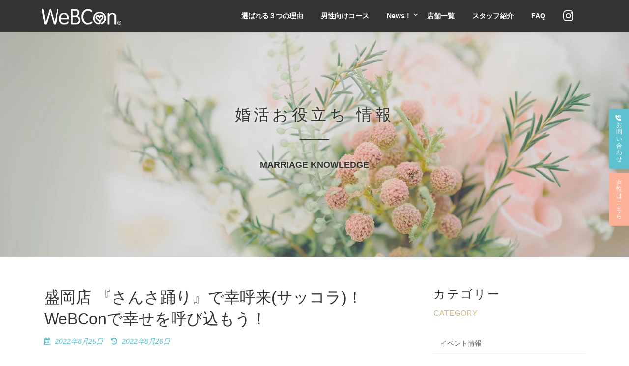

--- FILE ---
content_type: text/html; charset=UTF-8
request_url: https://www.web-con.com/staff_blog/20220825/morioka_02/
body_size: 129689
content:
<!DOCTYPE html>
<html dir="ltr" lang="ja" prefix="og: https://ogp.me/ns#">
<head>
<meta charset="utf-8">
<meta http-equiv="X-UA-Compatible" content="IE=edge">
<meta name="viewport" content="width=device-width, initial-scale=1">
<!-- Google tag (gtag.js) --><script async src="https://www.googletagmanager.com/gtag/js?id=G-QWFN7PNY9D"></script><script>window.dataLayer = window.dataLayer || [];function gtag(){dataLayer.push(arguments);}gtag('js', new Date());gtag('config', 'G-QWFN7PNY9D');</script>
<title>盛岡店 『さんさ踊り』で幸呼来(サッコラ)！WeBConで幸せを呼び込もう！ | 結婚相談所WeBCon（ウェブコン）</title>
	<style>img:is([sizes="auto" i], [sizes^="auto," i]) { contain-intrinsic-size: 3000px 1500px }</style>
	
		<!-- All in One SEO 4.7.9.1 - aioseo.com -->
	<meta name="description" content="こんにちは！盛岡店 藤澤・田中です。 サッコラチョイワヤッセーの掛け声と共に３年振りとなる盛岡の夏祭り！！ 「" />
	<meta name="robots" content="max-image-preview:large" />
	<meta name="author" content="松田智子"/>
	<link rel="canonical" href="https://www.web-con.com/staff_blog/20220825/morioka_02/" />
	<meta name="generator" content="All in One SEO (AIOSEO) 4.7.9.1" />

		<!-- Global site tag (gtag.js) - Google Analytics -->
<script async src="https://www.googletagmanager.com/gtag/js?id=G-QWFN7PNY9D"></script>
<script>
 window.dataLayer = window.dataLayer || [];
 function gtag(){dataLayer.push(arguments);}
 gtag('js', new Date());

 gtag('config', 'G-QWFN7PNY9D');
</script>
		<meta property="og:locale" content="ja_JP" />
		<meta property="og:site_name" content="結婚相談所WeBCon（ウェブコン） | 本気で結婚したい方へ" />
		<meta property="og:type" content="episode" />
		<meta property="og:title" content="盛岡店 『さんさ踊り』で幸呼来(サッコラ)！WeBConで幸せを呼び込もう！ | 結婚相談所WeBCon（ウェブコン）" />
		<meta property="og:description" content="こんにちは！盛岡店 藤澤・田中です。 サッコラチョイワヤッセーの掛け声と共に３年振りとなる盛岡の夏祭り！！ 「" />
		<meta property="og:url" content="https://www.web-con.com/staff_blog/20220825/morioka_02/" />
		<meta property="og:image" content="https://www.web-con.com/wp-content/uploads/sansa01.jpg" />
		<meta property="og:image:secure_url" content="https://www.web-con.com/wp-content/uploads/sansa01.jpg" />
		<meta property="og:image:width" content="512" />
		<meta property="og:image:height" content="341" />
		<meta name="twitter:card" content="summary" />
		<meta name="twitter:title" content="盛岡店 『さんさ踊り』で幸呼来(サッコラ)！WeBConで幸せを呼び込もう！ | 結婚相談所WeBCon（ウェブコン）" />
		<meta name="twitter:description" content="こんにちは！盛岡店 藤澤・田中です。 サッコラチョイワヤッセーの掛け声と共に３年振りとなる盛岡の夏祭り！！ 「" />
		<meta name="twitter:image" content="https://web.web-con.com/wp-content/uploads/webcon_img_outline.png" />
		<script type="application/ld+json" class="aioseo-schema">
			{"@context":"https:\/\/schema.org","@graph":[{"@type":"BlogPosting","@id":"https:\/\/www.web-con.com\/staff_blog\/20220825\/morioka_02\/#blogposting","name":"\u76db\u5ca1\u5e97 \u300e\u3055\u3093\u3055\u8e0a\u308a\u300f\u3067\u5e78\u547c\u6765(\u30b5\u30c3\u30b3\u30e9)\uff01WeBCon\u3067\u5e78\u305b\u3092\u547c\u3073\u8fbc\u3082\u3046\uff01 | \u7d50\u5a5a\u76f8\u8ac7\u6240WeBCon\uff08\u30a6\u30a7\u30d6\u30b3\u30f3\uff09","headline":"\u76db\u5ca1\u5e97 \u300e\u3055\u3093\u3055\u8e0a\u308a\u300f\u3067\u5e78\u547c\u6765(\u30b5\u30c3\u30b3\u30e9)\uff01WeBCon\u3067\u5e78\u305b\u3092\u547c\u3073\u8fbc\u3082\u3046\uff01","author":{"@id":"https:\/\/www.web-con.com\/author\/tmatsuda\/#author"},"publisher":{"@id":"https:\/\/www.web-con.com\/#organization"},"image":{"@type":"ImageObject","url":"https:\/\/www.web-con.com\/wp-content\/uploads\/sansa01.jpg","width":512,"height":341},"datePublished":"2022-08-25T18:34:22+09:00","dateModified":"2022-08-26T00:08:27+09:00","inLanguage":"ja","mainEntityOfPage":{"@id":"https:\/\/www.web-con.com\/staff_blog\/20220825\/morioka_02\/#webpage"},"isPartOf":{"@id":"https:\/\/www.web-con.com\/staff_blog\/20220825\/morioka_02\/#webpage"},"articleSection":"\u5e97\u8217\u30b9\u30bf\u30c3\u30d5\u30d6\u30ed\u30b0, \u76db\u5ca1\u5e97"},{"@type":"BreadcrumbList","@id":"https:\/\/www.web-con.com\/staff_blog\/20220825\/morioka_02\/#breadcrumblist","itemListElement":[{"@type":"ListItem","@id":"https:\/\/www.web-con.com\/#listItem","position":1,"name":"\u5bb6","item":"https:\/\/www.web-con.com\/","nextItem":{"@type":"ListItem","@id":"https:\/\/www.web-con.com\/category\/staff_blog\/#listItem","name":"\u5e97\u8217\u30b9\u30bf\u30c3\u30d5\u30d6\u30ed\u30b0"}},{"@type":"ListItem","@id":"https:\/\/www.web-con.com\/category\/staff_blog\/#listItem","position":2,"name":"\u5e97\u8217\u30b9\u30bf\u30c3\u30d5\u30d6\u30ed\u30b0","item":"https:\/\/www.web-con.com\/category\/staff_blog\/","nextItem":{"@type":"ListItem","@id":"https:\/\/www.web-con.com\/staff_blog\/20220825\/morioka_02\/#listItem","name":"\u76db\u5ca1\u5e97 \u300e\u3055\u3093\u3055\u8e0a\u308a\u300f\u3067\u5e78\u547c\u6765(\u30b5\u30c3\u30b3\u30e9)\uff01WeBCon\u3067\u5e78\u305b\u3092\u547c\u3073\u8fbc\u3082\u3046\uff01"},"previousItem":{"@type":"ListItem","@id":"https:\/\/www.web-con.com\/#listItem","name":"\u5bb6"}},{"@type":"ListItem","@id":"https:\/\/www.web-con.com\/staff_blog\/20220825\/morioka_02\/#listItem","position":3,"name":"\u76db\u5ca1\u5e97 \u300e\u3055\u3093\u3055\u8e0a\u308a\u300f\u3067\u5e78\u547c\u6765(\u30b5\u30c3\u30b3\u30e9)\uff01WeBCon\u3067\u5e78\u305b\u3092\u547c\u3073\u8fbc\u3082\u3046\uff01","previousItem":{"@type":"ListItem","@id":"https:\/\/www.web-con.com\/category\/staff_blog\/#listItem","name":"\u5e97\u8217\u30b9\u30bf\u30c3\u30d5\u30d6\u30ed\u30b0"}}]},{"@type":"Organization","@id":"https:\/\/www.web-con.com\/#organization","name":"\u682a\u5f0f\u4f1a\u793e\u30a6\u30a7\u30d6","description":"\u672c\u6c17\u3067\u7d50\u5a5a\u3057\u305f\u3044\u65b9\u3078","url":"https:\/\/www.web-con.com\/","telephone":"+81473902001","logo":{"@type":"ImageObject","url":"http:\/\/webcon.telesoho.com\/wp-content\/uploads\/webcon_logo01.png","@id":"https:\/\/www.web-con.com\/staff_blog\/20220825\/morioka_02\/#organizationLogo"},"image":{"@id":"https:\/\/www.web-con.com\/staff_blog\/20220825\/morioka_02\/#organizationLogo"},"sameAs":["https:\/\/www.instagram.com\/webcon.insta\/"]},{"@type":"Person","@id":"https:\/\/www.web-con.com\/author\/tmatsuda\/#author","url":"https:\/\/www.web-con.com\/author\/tmatsuda\/","name":"\u677e\u7530\u667a\u5b50","image":{"@type":"ImageObject","@id":"https:\/\/www.web-con.com\/staff_blog\/20220825\/morioka_02\/#authorImage","url":"https:\/\/secure.gravatar.com\/avatar\/d0d462c46b339380eb4a678a1277acb8?s=96&d=mm&r=g","width":96,"height":96,"caption":"\u677e\u7530\u667a\u5b50"}},{"@type":"WebPage","@id":"https:\/\/www.web-con.com\/staff_blog\/20220825\/morioka_02\/#webpage","url":"https:\/\/www.web-con.com\/staff_blog\/20220825\/morioka_02\/","name":"\u76db\u5ca1\u5e97 \u300e\u3055\u3093\u3055\u8e0a\u308a\u300f\u3067\u5e78\u547c\u6765(\u30b5\u30c3\u30b3\u30e9)\uff01WeBCon\u3067\u5e78\u305b\u3092\u547c\u3073\u8fbc\u3082\u3046\uff01 | \u7d50\u5a5a\u76f8\u8ac7\u6240WeBCon\uff08\u30a6\u30a7\u30d6\u30b3\u30f3\uff09","description":"\u3053\u3093\u306b\u3061\u306f\uff01\u76db\u5ca1\u5e97 \u85e4\u6fa4\u30fb\u7530\u4e2d\u3067\u3059\u3002 \u30b5\u30c3\u30b3\u30e9\u30c1\u30e7\u30a4\u30ef\u30e4\u30c3\u30bb\u30fc\u306e\u639b\u3051\u58f0\u3068\u5171\u306b\uff13\u5e74\u632f\u308a\u3068\u306a\u308b\u76db\u5ca1\u306e\u590f\u796d\u308a\uff01\uff01 \u300c","inLanguage":"ja","isPartOf":{"@id":"https:\/\/www.web-con.com\/#website"},"breadcrumb":{"@id":"https:\/\/www.web-con.com\/staff_blog\/20220825\/morioka_02\/#breadcrumblist"},"author":{"@id":"https:\/\/www.web-con.com\/author\/tmatsuda\/#author"},"creator":{"@id":"https:\/\/www.web-con.com\/author\/tmatsuda\/#author"},"image":{"@type":"ImageObject","url":"https:\/\/www.web-con.com\/wp-content\/uploads\/sansa01.jpg","@id":"https:\/\/www.web-con.com\/staff_blog\/20220825\/morioka_02\/#mainImage","width":512,"height":341},"primaryImageOfPage":{"@id":"https:\/\/www.web-con.com\/staff_blog\/20220825\/morioka_02\/#mainImage"},"datePublished":"2022-08-25T18:34:22+09:00","dateModified":"2022-08-26T00:08:27+09:00"},{"@type":"WebSite","@id":"https:\/\/www.web-con.com\/#website","url":"https:\/\/www.web-con.com\/","name":"\u7d50\u5a5a\u76f8\u8ac7\u6240WeBCon\uff08\u30a6\u30a7\u30d6\u30b3\u30f3\uff09","description":"\u672c\u6c17\u3067\u7d50\u5a5a\u3057\u305f\u3044\u65b9\u3078","inLanguage":"ja","publisher":{"@id":"https:\/\/www.web-con.com\/#organization"}}]}
		</script>
		<!-- All in One SEO -->

<link rel='dns-prefetch' href='//use.fontawesome.com' />
<link rel="alternate" type="application/rss+xml" title="結婚相談所WeBCon（ウェブコン） &raquo; フィード" href="https://www.web-con.com/feed/" />
<link rel="alternate" type="application/rss+xml" title="結婚相談所WeBCon（ウェブコン） &raquo; コメントフィード" href="https://www.web-con.com/comments/feed/" />
<script type="text/javascript">
/* <![CDATA[ */
window._wpemojiSettings = {"baseUrl":"https:\/\/s.w.org\/images\/core\/emoji\/15.0.3\/72x72\/","ext":".png","svgUrl":"https:\/\/s.w.org\/images\/core\/emoji\/15.0.3\/svg\/","svgExt":".svg","source":{"concatemoji":"https:\/\/www.web-con.com\/wp-includes\/js\/wp-emoji-release.min.js?ver=6.7.4"}};
/*! This file is auto-generated */
!function(i,n){var o,s,e;function c(e){try{var t={supportTests:e,timestamp:(new Date).valueOf()};sessionStorage.setItem(o,JSON.stringify(t))}catch(e){}}function p(e,t,n){e.clearRect(0,0,e.canvas.width,e.canvas.height),e.fillText(t,0,0);var t=new Uint32Array(e.getImageData(0,0,e.canvas.width,e.canvas.height).data),r=(e.clearRect(0,0,e.canvas.width,e.canvas.height),e.fillText(n,0,0),new Uint32Array(e.getImageData(0,0,e.canvas.width,e.canvas.height).data));return t.every(function(e,t){return e===r[t]})}function u(e,t,n){switch(t){case"flag":return n(e,"\ud83c\udff3\ufe0f\u200d\u26a7\ufe0f","\ud83c\udff3\ufe0f\u200b\u26a7\ufe0f")?!1:!n(e,"\ud83c\uddfa\ud83c\uddf3","\ud83c\uddfa\u200b\ud83c\uddf3")&&!n(e,"\ud83c\udff4\udb40\udc67\udb40\udc62\udb40\udc65\udb40\udc6e\udb40\udc67\udb40\udc7f","\ud83c\udff4\u200b\udb40\udc67\u200b\udb40\udc62\u200b\udb40\udc65\u200b\udb40\udc6e\u200b\udb40\udc67\u200b\udb40\udc7f");case"emoji":return!n(e,"\ud83d\udc26\u200d\u2b1b","\ud83d\udc26\u200b\u2b1b")}return!1}function f(e,t,n){var r="undefined"!=typeof WorkerGlobalScope&&self instanceof WorkerGlobalScope?new OffscreenCanvas(300,150):i.createElement("canvas"),a=r.getContext("2d",{willReadFrequently:!0}),o=(a.textBaseline="top",a.font="600 32px Arial",{});return e.forEach(function(e){o[e]=t(a,e,n)}),o}function t(e){var t=i.createElement("script");t.src=e,t.defer=!0,i.head.appendChild(t)}"undefined"!=typeof Promise&&(o="wpEmojiSettingsSupports",s=["flag","emoji"],n.supports={everything:!0,everythingExceptFlag:!0},e=new Promise(function(e){i.addEventListener("DOMContentLoaded",e,{once:!0})}),new Promise(function(t){var n=function(){try{var e=JSON.parse(sessionStorage.getItem(o));if("object"==typeof e&&"number"==typeof e.timestamp&&(new Date).valueOf()<e.timestamp+604800&&"object"==typeof e.supportTests)return e.supportTests}catch(e){}return null}();if(!n){if("undefined"!=typeof Worker&&"undefined"!=typeof OffscreenCanvas&&"undefined"!=typeof URL&&URL.createObjectURL&&"undefined"!=typeof Blob)try{var e="postMessage("+f.toString()+"("+[JSON.stringify(s),u.toString(),p.toString()].join(",")+"));",r=new Blob([e],{type:"text/javascript"}),a=new Worker(URL.createObjectURL(r),{name:"wpTestEmojiSupports"});return void(a.onmessage=function(e){c(n=e.data),a.terminate(),t(n)})}catch(e){}c(n=f(s,u,p))}t(n)}).then(function(e){for(var t in e)n.supports[t]=e[t],n.supports.everything=n.supports.everything&&n.supports[t],"flag"!==t&&(n.supports.everythingExceptFlag=n.supports.everythingExceptFlag&&n.supports[t]);n.supports.everythingExceptFlag=n.supports.everythingExceptFlag&&!n.supports.flag,n.DOMReady=!1,n.readyCallback=function(){n.DOMReady=!0}}).then(function(){return e}).then(function(){var e;n.supports.everything||(n.readyCallback(),(e=n.source||{}).concatemoji?t(e.concatemoji):e.wpemoji&&e.twemoji&&(t(e.twemoji),t(e.wpemoji)))}))}((window,document),window._wpemojiSettings);
/* ]]> */
</script>
<link rel='stylesheet' id='app-style-css' href='https://www.web-con.com/wp-content/themes/lightning-child/assets/css/contact-form.css?ver=1738567213' type='text/css' media='all' />
<link rel='stylesheet' id='top-style-css' href='https://www.web-con.com/wp-content/themes/lightning-child/assets/css/top.css?ver=1738567214' type='text/css' media='all' />
<link rel='stylesheet' id='salon-style-css' href='https://www.web-con.com/wp-content/themes/lightning-child/assets/css/salon.css?ver=1738567214' type='text/css' media='all' />
<link rel='stylesheet' id='advantage-style-css' href='https://www.web-con.com/wp-content/themes/lightning-child/assets/css/advantage.css?ver=1738567213' type='text/css' media='all' />
<link rel='stylesheet' id='plan-style-css' href='https://www.web-con.com/wp-content/themes/lightning-child/assets/css/plan.css?ver=1738567214' type='text/css' media='all' />
<link rel='stylesheet' id='branch-style-css' href='https://www.web-con.com/wp-content/themes/lightning-child/assets/css/branch.css?ver=1738567213' type='text/css' media='all' />
<link rel='stylesheet' id='lp-style-css' href='https://www.web-con.com/wp-content/themes/lightning-child/assets/css/lp.css?ver=1738567214' type='text/css' media='all' />
<link rel='stylesheet' id='vkExUnit_common_style-css' href='https://www.web-con.com/wp-content/plugins/vk-all-in-one-expansion-unit/assets/css/vkExUnit_style.css?ver=9.102.0.1' type='text/css' media='all' />
<style id='vkExUnit_common_style-inline-css' type='text/css'>
.grecaptcha-badge{bottom: 85px !important;}
:root {--ver_page_top_button_url:url(https://www.web-con.com/wp-content/plugins/vk-all-in-one-expansion-unit/assets/images/to-top-btn-icon.svg);}@font-face {font-weight: normal;font-style: normal;font-family: "vk_sns";src: url("https://www.web-con.com/wp-content/plugins/vk-all-in-one-expansion-unit/inc/sns/icons/fonts/vk_sns.eot?-bq20cj");src: url("https://www.web-con.com/wp-content/plugins/vk-all-in-one-expansion-unit/inc/sns/icons/fonts/vk_sns.eot?#iefix-bq20cj") format("embedded-opentype"),url("https://www.web-con.com/wp-content/plugins/vk-all-in-one-expansion-unit/inc/sns/icons/fonts/vk_sns.woff?-bq20cj") format("woff"),url("https://www.web-con.com/wp-content/plugins/vk-all-in-one-expansion-unit/inc/sns/icons/fonts/vk_sns.ttf?-bq20cj") format("truetype"),url("https://www.web-con.com/wp-content/plugins/vk-all-in-one-expansion-unit/inc/sns/icons/fonts/vk_sns.svg?-bq20cj#vk_sns") format("svg");}
.veu_promotion-alert__content--text {border: 1px solid rgba(0,0,0,0.125);padding: 0.5em 1em;border-radius: var(--vk-size-radius);margin-bottom: var(--vk-margin-block-bottom);font-size: 0.875rem;}/* Alert Content部分に段落タグを入れた場合に最後の段落の余白を0にする */.veu_promotion-alert__content--text p:last-of-type{margin-bottom:0;margin-top: 0;}
</style>
<style id='wp-emoji-styles-inline-css' type='text/css'>

	img.wp-smiley, img.emoji {
		display: inline !important;
		border: none !important;
		box-shadow: none !important;
		height: 1em !important;
		width: 1em !important;
		margin: 0 0.07em !important;
		vertical-align: -0.1em !important;
		background: none !important;
		padding: 0 !important;
	}
</style>
<link rel='stylesheet' id='wp-block-library-css' href='https://www.web-con.com/wp-includes/css/dist/block-library/style.min.css?ver=6.7.4' type='text/css' media='all' />
<style id='wp-block-library-inline-css' type='text/css'>
/* VK Color Palettes */:root{ --vk-color-primary:#5dc1cf}:root .has-vk-color-primary-color { color:var(--vk-color-primary); }:root .has-vk-color-primary-background-color { background-color:var(--vk-color-primary); }:root{ --vk-color-primary-dark:#4a9aa6}:root .has-vk-color-primary-dark-color { color:var(--vk-color-primary-dark); }:root .has-vk-color-primary-dark-background-color { background-color:var(--vk-color-primary-dark); }:root{ --vk-color-primary-vivid:#66d4e4}:root .has-vk-color-primary-vivid-color { color:var(--vk-color-primary-vivid); }:root .has-vk-color-primary-vivid-background-color { background-color:var(--vk-color-primary-vivid); }:root{ --vk-color-custom-1:#beebf1}:root .has-vk-color-custom-1-color { color:var(--vk-color-custom-1); }:root .has-vk-color-custom-1-background-color { background-color:var(--vk-color-custom-1); }:root{ --vk-color-custom-2:#d4b58a}:root .has-vk-color-custom-2-color { color:var(--vk-color-custom-2); }:root .has-vk-color-custom-2-background-color { background-color:var(--vk-color-custom-2); }:root{ --vk-color-custom-3:#ffb198}:root .has-vk-color-custom-3-color { color:var(--vk-color-custom-3); }:root .has-vk-color-custom-3-background-color { background-color:var(--vk-color-custom-3); }:root{ --vk-color-custom-4:#333333}:root .has-vk-color-custom-4-color { color:var(--vk-color-custom-4); }:root .has-vk-color-custom-4-background-color { background-color:var(--vk-color-custom-4); }:root{ --vk-color-custom-5:#cccccc}:root .has-vk-color-custom-5-color { color:var(--vk-color-custom-5); }:root .has-vk-color-custom-5-background-color { background-color:var(--vk-color-custom-5); }
</style>
<style id='filebird-block-filebird-gallery-style-inline-css' type='text/css'>
ul.filebird-block-filebird-gallery{margin:auto!important;padding:0!important;width:100%}ul.filebird-block-filebird-gallery.layout-grid{display:grid;grid-gap:20px;align-items:stretch;grid-template-columns:repeat(var(--columns),1fr);justify-items:stretch}ul.filebird-block-filebird-gallery.layout-grid li img{border:1px solid #ccc;box-shadow:2px 2px 6px 0 rgba(0,0,0,.3);height:100%;max-width:100%;-o-object-fit:cover;object-fit:cover;width:100%}ul.filebird-block-filebird-gallery.layout-masonry{-moz-column-count:var(--columns);-moz-column-gap:var(--space);column-gap:var(--space);-moz-column-width:var(--min-width);columns:var(--min-width) var(--columns);display:block;overflow:auto}ul.filebird-block-filebird-gallery.layout-masonry li{margin-bottom:var(--space)}ul.filebird-block-filebird-gallery li{list-style:none}ul.filebird-block-filebird-gallery li figure{height:100%;margin:0;padding:0;position:relative;width:100%}ul.filebird-block-filebird-gallery li figure figcaption{background:linear-gradient(0deg,rgba(0,0,0,.7),rgba(0,0,0,.3) 70%,transparent);bottom:0;box-sizing:border-box;color:#fff;font-size:.8em;margin:0;max-height:100%;overflow:auto;padding:3em .77em .7em;position:absolute;text-align:center;width:100%;z-index:2}ul.filebird-block-filebird-gallery li figure figcaption a{color:inherit}

</style>
<style id='classic-theme-styles-inline-css' type='text/css'>
/*! This file is auto-generated */
.wp-block-button__link{color:#fff;background-color:#32373c;border-radius:9999px;box-shadow:none;text-decoration:none;padding:calc(.667em + 2px) calc(1.333em + 2px);font-size:1.125em}.wp-block-file__button{background:#32373c;color:#fff;text-decoration:none}
</style>
<style id='global-styles-inline-css' type='text/css'>
:root{--wp--preset--aspect-ratio--square: 1;--wp--preset--aspect-ratio--4-3: 4/3;--wp--preset--aspect-ratio--3-4: 3/4;--wp--preset--aspect-ratio--3-2: 3/2;--wp--preset--aspect-ratio--2-3: 2/3;--wp--preset--aspect-ratio--16-9: 16/9;--wp--preset--aspect-ratio--9-16: 9/16;--wp--preset--color--black: #000000;--wp--preset--color--cyan-bluish-gray: #abb8c3;--wp--preset--color--white: #ffffff;--wp--preset--color--pale-pink: #f78da7;--wp--preset--color--vivid-red: #cf2e2e;--wp--preset--color--luminous-vivid-orange: #ff6900;--wp--preset--color--luminous-vivid-amber: #fcb900;--wp--preset--color--light-green-cyan: #7bdcb5;--wp--preset--color--vivid-green-cyan: #00d084;--wp--preset--color--pale-cyan-blue: #8ed1fc;--wp--preset--color--vivid-cyan-blue: #0693e3;--wp--preset--color--vivid-purple: #9b51e0;--wp--preset--gradient--vivid-cyan-blue-to-vivid-purple: linear-gradient(135deg,rgba(6,147,227,1) 0%,rgb(155,81,224) 100%);--wp--preset--gradient--light-green-cyan-to-vivid-green-cyan: linear-gradient(135deg,rgb(122,220,180) 0%,rgb(0,208,130) 100%);--wp--preset--gradient--luminous-vivid-amber-to-luminous-vivid-orange: linear-gradient(135deg,rgba(252,185,0,1) 0%,rgba(255,105,0,1) 100%);--wp--preset--gradient--luminous-vivid-orange-to-vivid-red: linear-gradient(135deg,rgba(255,105,0,1) 0%,rgb(207,46,46) 100%);--wp--preset--gradient--very-light-gray-to-cyan-bluish-gray: linear-gradient(135deg,rgb(238,238,238) 0%,rgb(169,184,195) 100%);--wp--preset--gradient--cool-to-warm-spectrum: linear-gradient(135deg,rgb(74,234,220) 0%,rgb(151,120,209) 20%,rgb(207,42,186) 40%,rgb(238,44,130) 60%,rgb(251,105,98) 80%,rgb(254,248,76) 100%);--wp--preset--gradient--blush-light-purple: linear-gradient(135deg,rgb(255,206,236) 0%,rgb(152,150,240) 100%);--wp--preset--gradient--blush-bordeaux: linear-gradient(135deg,rgb(254,205,165) 0%,rgb(254,45,45) 50%,rgb(107,0,62) 100%);--wp--preset--gradient--luminous-dusk: linear-gradient(135deg,rgb(255,203,112) 0%,rgb(199,81,192) 50%,rgb(65,88,208) 100%);--wp--preset--gradient--pale-ocean: linear-gradient(135deg,rgb(255,245,203) 0%,rgb(182,227,212) 50%,rgb(51,167,181) 100%);--wp--preset--gradient--electric-grass: linear-gradient(135deg,rgb(202,248,128) 0%,rgb(113,206,126) 100%);--wp--preset--gradient--midnight: linear-gradient(135deg,rgb(2,3,129) 0%,rgb(40,116,252) 100%);--wp--preset--gradient--vivid-green-cyan-to-vivid-cyan-blue: linear-gradient(135deg,rgba(0,208,132,1) 0%,rgba(6,147,227,1) 100%);--wp--preset--font-size--small: 14px;--wp--preset--font-size--medium: 20px;--wp--preset--font-size--large: 24px;--wp--preset--font-size--x-large: 42px;--wp--preset--font-size--regular: 16px;--wp--preset--font-size--huge: 36px;--wp--preset--spacing--20: 0.44rem;--wp--preset--spacing--30: 0.67rem;--wp--preset--spacing--40: 1rem;--wp--preset--spacing--50: 1.5rem;--wp--preset--spacing--60: 2.25rem;--wp--preset--spacing--70: 3.38rem;--wp--preset--spacing--80: 5.06rem;--wp--preset--shadow--natural: 6px 6px 9px rgba(0, 0, 0, 0.2);--wp--preset--shadow--deep: 12px 12px 50px rgba(0, 0, 0, 0.4);--wp--preset--shadow--sharp: 6px 6px 0px rgba(0, 0, 0, 0.2);--wp--preset--shadow--outlined: 6px 6px 0px -3px rgba(255, 255, 255, 1), 6px 6px rgba(0, 0, 0, 1);--wp--preset--shadow--crisp: 6px 6px 0px rgba(0, 0, 0, 1);}:where(.is-layout-flex){gap: 0.5em;}:where(.is-layout-grid){gap: 0.5em;}body .is-layout-flex{display: flex;}.is-layout-flex{flex-wrap: wrap;align-items: center;}.is-layout-flex > :is(*, div){margin: 0;}body .is-layout-grid{display: grid;}.is-layout-grid > :is(*, div){margin: 0;}:where(.wp-block-columns.is-layout-flex){gap: 2em;}:where(.wp-block-columns.is-layout-grid){gap: 2em;}:where(.wp-block-post-template.is-layout-flex){gap: 1.25em;}:where(.wp-block-post-template.is-layout-grid){gap: 1.25em;}.has-black-color{color: var(--wp--preset--color--black) !important;}.has-cyan-bluish-gray-color{color: var(--wp--preset--color--cyan-bluish-gray) !important;}.has-white-color{color: var(--wp--preset--color--white) !important;}.has-pale-pink-color{color: var(--wp--preset--color--pale-pink) !important;}.has-vivid-red-color{color: var(--wp--preset--color--vivid-red) !important;}.has-luminous-vivid-orange-color{color: var(--wp--preset--color--luminous-vivid-orange) !important;}.has-luminous-vivid-amber-color{color: var(--wp--preset--color--luminous-vivid-amber) !important;}.has-light-green-cyan-color{color: var(--wp--preset--color--light-green-cyan) !important;}.has-vivid-green-cyan-color{color: var(--wp--preset--color--vivid-green-cyan) !important;}.has-pale-cyan-blue-color{color: var(--wp--preset--color--pale-cyan-blue) !important;}.has-vivid-cyan-blue-color{color: var(--wp--preset--color--vivid-cyan-blue) !important;}.has-vivid-purple-color{color: var(--wp--preset--color--vivid-purple) !important;}.has-black-background-color{background-color: var(--wp--preset--color--black) !important;}.has-cyan-bluish-gray-background-color{background-color: var(--wp--preset--color--cyan-bluish-gray) !important;}.has-white-background-color{background-color: var(--wp--preset--color--white) !important;}.has-pale-pink-background-color{background-color: var(--wp--preset--color--pale-pink) !important;}.has-vivid-red-background-color{background-color: var(--wp--preset--color--vivid-red) !important;}.has-luminous-vivid-orange-background-color{background-color: var(--wp--preset--color--luminous-vivid-orange) !important;}.has-luminous-vivid-amber-background-color{background-color: var(--wp--preset--color--luminous-vivid-amber) !important;}.has-light-green-cyan-background-color{background-color: var(--wp--preset--color--light-green-cyan) !important;}.has-vivid-green-cyan-background-color{background-color: var(--wp--preset--color--vivid-green-cyan) !important;}.has-pale-cyan-blue-background-color{background-color: var(--wp--preset--color--pale-cyan-blue) !important;}.has-vivid-cyan-blue-background-color{background-color: var(--wp--preset--color--vivid-cyan-blue) !important;}.has-vivid-purple-background-color{background-color: var(--wp--preset--color--vivid-purple) !important;}.has-black-border-color{border-color: var(--wp--preset--color--black) !important;}.has-cyan-bluish-gray-border-color{border-color: var(--wp--preset--color--cyan-bluish-gray) !important;}.has-white-border-color{border-color: var(--wp--preset--color--white) !important;}.has-pale-pink-border-color{border-color: var(--wp--preset--color--pale-pink) !important;}.has-vivid-red-border-color{border-color: var(--wp--preset--color--vivid-red) !important;}.has-luminous-vivid-orange-border-color{border-color: var(--wp--preset--color--luminous-vivid-orange) !important;}.has-luminous-vivid-amber-border-color{border-color: var(--wp--preset--color--luminous-vivid-amber) !important;}.has-light-green-cyan-border-color{border-color: var(--wp--preset--color--light-green-cyan) !important;}.has-vivid-green-cyan-border-color{border-color: var(--wp--preset--color--vivid-green-cyan) !important;}.has-pale-cyan-blue-border-color{border-color: var(--wp--preset--color--pale-cyan-blue) !important;}.has-vivid-cyan-blue-border-color{border-color: var(--wp--preset--color--vivid-cyan-blue) !important;}.has-vivid-purple-border-color{border-color: var(--wp--preset--color--vivid-purple) !important;}.has-vivid-cyan-blue-to-vivid-purple-gradient-background{background: var(--wp--preset--gradient--vivid-cyan-blue-to-vivid-purple) !important;}.has-light-green-cyan-to-vivid-green-cyan-gradient-background{background: var(--wp--preset--gradient--light-green-cyan-to-vivid-green-cyan) !important;}.has-luminous-vivid-amber-to-luminous-vivid-orange-gradient-background{background: var(--wp--preset--gradient--luminous-vivid-amber-to-luminous-vivid-orange) !important;}.has-luminous-vivid-orange-to-vivid-red-gradient-background{background: var(--wp--preset--gradient--luminous-vivid-orange-to-vivid-red) !important;}.has-very-light-gray-to-cyan-bluish-gray-gradient-background{background: var(--wp--preset--gradient--very-light-gray-to-cyan-bluish-gray) !important;}.has-cool-to-warm-spectrum-gradient-background{background: var(--wp--preset--gradient--cool-to-warm-spectrum) !important;}.has-blush-light-purple-gradient-background{background: var(--wp--preset--gradient--blush-light-purple) !important;}.has-blush-bordeaux-gradient-background{background: var(--wp--preset--gradient--blush-bordeaux) !important;}.has-luminous-dusk-gradient-background{background: var(--wp--preset--gradient--luminous-dusk) !important;}.has-pale-ocean-gradient-background{background: var(--wp--preset--gradient--pale-ocean) !important;}.has-electric-grass-gradient-background{background: var(--wp--preset--gradient--electric-grass) !important;}.has-midnight-gradient-background{background: var(--wp--preset--gradient--midnight) !important;}.has-small-font-size{font-size: var(--wp--preset--font-size--small) !important;}.has-medium-font-size{font-size: var(--wp--preset--font-size--medium) !important;}.has-large-font-size{font-size: var(--wp--preset--font-size--large) !important;}.has-x-large-font-size{font-size: var(--wp--preset--font-size--x-large) !important;}
:where(.wp-block-post-template.is-layout-flex){gap: 1.25em;}:where(.wp-block-post-template.is-layout-grid){gap: 1.25em;}
:where(.wp-block-columns.is-layout-flex){gap: 2em;}:where(.wp-block-columns.is-layout-grid){gap: 2em;}
:root :where(.wp-block-pullquote){font-size: 1.5em;line-height: 1.6;}
</style>
<link rel='stylesheet' id='contact-form-7-confirm-css' href='https://www.web-con.com/wp-content/plugins/contact-form-7-add-confirm/includes/css/styles.css?ver=5.1' type='text/css' media='all' />
<link rel='stylesheet' id='lightning-common-style-css' href='https://www.web-con.com/wp-content/themes/lightning/_g3/assets/css/style.css?ver=15.29.4' type='text/css' media='all' />
<style id='lightning-common-style-inline-css' type='text/css'>
/* Lightning */:root {--vk-color-primary:#5dc1cf;--vk-color-primary-dark:#4a9aa6;--vk-color-primary-vivid:#66d4e4;--g_nav_main_acc_icon_open_url:url(https://www.web-con.com/wp-content/themes/lightning/_g3/inc/vk-mobile-nav/package/images/vk-menu-acc-icon-open-black.svg);--g_nav_main_acc_icon_close_url: url(https://www.web-con.com/wp-content/themes/lightning/_g3/inc/vk-mobile-nav/package/images/vk-menu-close-black.svg);--g_nav_sub_acc_icon_open_url: url(https://www.web-con.com/wp-content/themes/lightning/_g3/inc/vk-mobile-nav/package/images/vk-menu-acc-icon-open-white.svg);--g_nav_sub_acc_icon_close_url: url(https://www.web-con.com/wp-content/themes/lightning/_g3/inc/vk-mobile-nav/package/images/vk-menu-close-white.svg);}
:root{--swiper-navigation-color: #fff;}
html{scroll-padding-top:var(--vk-size-admin-bar);}
/* vk-mobile-nav */:root {--vk-mobile-nav-menu-btn-bg-src: url("https://www.web-con.com/wp-content/themes/lightning/_g3/inc/vk-mobile-nav/package/images/vk-menu-btn-black.svg");--vk-mobile-nav-menu-btn-close-bg-src: url("https://www.web-con.com/wp-content/themes/lightning/_g3/inc/vk-mobile-nav/package/images/vk-menu-close-black.svg");--vk-menu-acc-icon-open-black-bg-src: url("https://www.web-con.com/wp-content/themes/lightning/_g3/inc/vk-mobile-nav/package/images/vk-menu-acc-icon-open-black.svg");--vk-menu-acc-icon-open-white-bg-src: url("https://www.web-con.com/wp-content/themes/lightning/_g3/inc/vk-mobile-nav/package/images/vk-menu-acc-icon-open-white.svg");--vk-menu-acc-icon-close-black-bg-src: url("https://www.web-con.com/wp-content/themes/lightning/_g3/inc/vk-mobile-nav/package/images/vk-menu-close-black.svg");--vk-menu-acc-icon-close-white-bg-src: url("https://www.web-con.com/wp-content/themes/lightning/_g3/inc/vk-mobile-nav/package/images/vk-menu-close-white.svg");}
</style>
<link rel='stylesheet' id='lightning-design-style-css' href='https://www.web-con.com/wp-content/themes/lightning/_g3/design-skin/plain/css/style.css?ver=15.29.4' type='text/css' media='all' />
<style id='lightning-design-style-inline-css' type='text/css'>
.tagcloud a:before { font-family: "Font Awesome 5 Free";content: "\f02b";font-weight: bold; }
</style>
<link rel='stylesheet' id='my-lightning-custom-css' href='https://www.web-con.com/wp-content/themes/lightning-child/assets/css/style.css?ver=1738567214' type='text/css' media='all' />
<link rel='stylesheet' id='vk-swiper-style-css' href='https://www.web-con.com/wp-content/themes/lightning/vendor/vektor-inc/vk-swiper/src/assets/css/swiper-bundle.min.css?ver=11.0.2' type='text/css' media='all' />
<link rel='stylesheet' id='vk-blog-card-css' href='https://www.web-con.com/wp-content/themes/lightning/_g3/inc/vk-wp-oembed-blog-card/package/css/blog-card.css?ver=6.7.4' type='text/css' media='all' />
<link rel='stylesheet' id='lightning-theme-style-css' href='https://www.web-con.com/wp-content/themes/lightning-child/style.css?ver=15.29.4' type='text/css' media='all' />
<link rel='stylesheet' id='vk-font-awesome-css' href='https://www.web-con.com/wp-content/themes/lightning/vendor/vektor-inc/font-awesome-versions/src/versions/6/css/all.min.css?ver=6.4.2' type='text/css' media='all' />
<link rel='stylesheet' id='font-awesome-official-css' href='https://use.fontawesome.com/releases/v5.15.4/css/all.css' type='text/css' media='all' integrity="sha384-DyZ88mC6Up2uqS4h/KRgHuoeGwBcD4Ng9SiP4dIRy0EXTlnuz47vAwmeGwVChigm" crossorigin="anonymous" />
<link rel='stylesheet' id='popup-maker-site-css' href='https://www.web-con.com/wp-content/plugins/popup-maker/assets/css/pum-site.min.css?ver=1.20.4' type='text/css' media='all' />
<style id='popup-maker-site-inline-css' type='text/css'>
/* Popup Google Fonts */
@import url('//fonts.googleapis.com/css?family=Montserrat:100');

/* Popup Theme 1411: Light Box */
.pum-theme-1411, .pum-theme-lightbox { background-color: rgba( 0, 0, 0, 0.56 ) } 
.pum-theme-1411 .pum-container, .pum-theme-lightbox .pum-container { padding: 20px; border-radius: 3px; border: 4px solid #333333; box-shadow: 4px 4px 24px 4px rgba( 2, 2, 2, 1.00 ); background-color: rgba( 255, 255, 255, 1.00 ) } 
.pum-theme-1411 .pum-title, .pum-theme-lightbox .pum-title { color: #000000; text-align: left; text-shadow: 0px 0px 0px rgba( 2, 2, 2, 0.23 ); font-family: inherit; font-weight: 100; font-size: 32px; line-height: 36px } 
.pum-theme-1411 .pum-content, .pum-theme-lightbox .pum-content { color: #000000; font-family: inherit; font-weight: 100 } 
.pum-theme-1411 .pum-content + .pum-close, .pum-theme-lightbox .pum-content + .pum-close { position: absolute; height: 26px; width: 26px; left: auto; right: -13px; bottom: auto; top: -13px; padding: 0px; color: #ffffff; font-family: Arial; font-weight: 100; font-size: 24px; line-height: 24px; border: 2px solid #ffffff; border-radius: 13px; box-shadow: 2px 2px 8px 4px rgba( 2, 2, 2, 0.56 ); text-shadow: 0px 0px 0px rgba( 0, 0, 0, 0.23 ); background-color: rgba( 0, 0, 0, 1.00 ) } 

/* Popup Theme 1412: Enterprise Blue */
.pum-theme-1412, .pum-theme-enterprise-blue { background-color: rgba( 0, 0, 0, 0.24 ) } 
.pum-theme-1412 .pum-container, .pum-theme-enterprise-blue .pum-container { padding: 20px; border-radius: 1px; border: 3px solid #d4b58a; box-shadow: 2px 2px 8px 2px rgba( 2, 2, 2, 0.32 ); background-color: rgba( 255, 255, 255, 1.00 ) } 
.pum-theme-1412 .pum-title, .pum-theme-enterprise-blue .pum-title { color: #315b7c; text-align: left; text-shadow: 0px 0px 0px rgba( 2, 2, 2, 0.23 ); font-family: inherit; font-weight: 100; font-size: 34px; line-height: 36px } 
.pum-theme-1412 .pum-content, .pum-theme-enterprise-blue .pum-content { color: #2d2d2d; font-family: inherit; font-weight: 100 } 
.pum-theme-1412 .pum-content + .pum-close, .pum-theme-enterprise-blue .pum-content + .pum-close { position: absolute; height: 24px; width: 24px; left: auto; right: -12px; bottom: auto; top: -12px; padding: 2px; color: #333333; font-family: Times New Roman; font-weight: 100; font-size: 20px; line-height: 20px; border: 3px none #d4b58a; border-radius: 12px; box-shadow: 2px 2px 8px 0px rgba( 2, 2, 2, 0.23 ); text-shadow: 0px 0px 0px rgba( 0, 0, 0, 0.23 ); background-color: rgba( 255, 255, 255, 1.00 ) } 

/* Popup Theme 1410: Default Theme */
.pum-theme-1410, .pum-theme-default-theme { background-color: rgba( 255, 255, 255, 1.00 ) } 
.pum-theme-1410 .pum-container, .pum-theme-default-theme .pum-container { padding: 18px; border-radius: 0px; border: 1px none #000000; box-shadow: 1px 1px 3px 0px rgba( 2, 2, 2, 0.23 ); background-color: rgba( 249, 249, 249, 1.00 ) } 
.pum-theme-1410 .pum-title, .pum-theme-default-theme .pum-title { color: #000000; text-align: left; text-shadow: 0px 0px 0px rgba( 2, 2, 2, 0.23 ); font-family: inherit; font-weight: 400; font-size: 32px; font-style: normal; line-height: 36px } 
.pum-theme-1410 .pum-content, .pum-theme-default-theme .pum-content { color: #8c8c8c; font-family: inherit; font-weight: 400; font-style: inherit } 
.pum-theme-1410 .pum-content + .pum-close, .pum-theme-default-theme .pum-content + .pum-close { position: absolute; height: auto; width: auto; left: auto; right: 0px; bottom: auto; top: 0px; padding: 8px; color: #ffffff; font-family: inherit; font-weight: 400; font-size: 12px; font-style: inherit; line-height: 36px; border: 1px none #ffffff; border-radius: 0px; box-shadow: 1px 1px 3px 0px rgba( 2, 2, 2, 0.23 ); text-shadow: 0px 0px 0px rgba( 0, 0, 0, 0.23 ); background-color: rgba( 0, 183, 205, 1.00 ) } 

/* Popup Theme 1413: Hello Box */
.pum-theme-1413, .pum-theme-hello-box { background-color: rgba( 0, 0, 0, 0.75 ) } 
.pum-theme-1413 .pum-container, .pum-theme-hello-box .pum-container { padding: 30px; border-radius: 80px; border: 14px solid #81d742; box-shadow: 0px 0px 0px 0px rgba( 2, 2, 2, 0.00 ); background-color: rgba( 255, 255, 255, 1.00 ) } 
.pum-theme-1413 .pum-title, .pum-theme-hello-box .pum-title { color: #2d2d2d; text-align: left; text-shadow: 0px 0px 0px rgba( 2, 2, 2, 0.23 ); font-family: Montserrat; font-weight: 100; font-size: 32px; line-height: 36px } 
.pum-theme-1413 .pum-content, .pum-theme-hello-box .pum-content { color: #2d2d2d; font-family: inherit; font-weight: 100 } 
.pum-theme-1413 .pum-content + .pum-close, .pum-theme-hello-box .pum-content + .pum-close { position: absolute; height: auto; width: auto; left: auto; right: -30px; bottom: auto; top: -30px; padding: 0px; color: #2d2d2d; font-family: Times New Roman; font-weight: 100; font-size: 32px; line-height: 28px; border: 1px none #ffffff; border-radius: 28px; box-shadow: 0px 0px 0px 0px rgba( 2, 2, 2, 0.23 ); text-shadow: 0px 0px 0px rgba( 0, 0, 0, 0.23 ); background-color: rgba( 255, 255, 255, 1.00 ) } 

/* Popup Theme 1414: Cutting Edge */
.pum-theme-1414, .pum-theme-cutting-edge { background-color: rgba( 0, 0, 0, 0.50 ) } 
.pum-theme-1414 .pum-container, .pum-theme-cutting-edge .pum-container { padding: 18px; border-radius: 0px; border: 1px none #000000; box-shadow: 0px 10px 25px 0px rgba( 2, 2, 2, 0.50 ); background-color: rgba( 30, 115, 190, 1.00 ) } 
.pum-theme-1414 .pum-title, .pum-theme-cutting-edge .pum-title { color: #ffffff; text-align: left; text-shadow: 0px 0px 0px rgba( 2, 2, 2, 0.23 ); font-family: Sans-Serif; font-weight: 100; font-size: 26px; line-height: 28px } 
.pum-theme-1414 .pum-content, .pum-theme-cutting-edge .pum-content { color: #ffffff; font-family: inherit; font-weight: 100 } 
.pum-theme-1414 .pum-content + .pum-close, .pum-theme-cutting-edge .pum-content + .pum-close { position: absolute; height: 24px; width: 24px; left: auto; right: 0px; bottom: auto; top: 0px; padding: 0px; color: #1e73be; font-family: Times New Roman; font-weight: 100; font-size: 32px; line-height: 24px; border: 1px none #ffffff; border-radius: 0px; box-shadow: -1px 1px 1px 0px rgba( 2, 2, 2, 0.10 ); text-shadow: -1px 1px 1px rgba( 0, 0, 0, 0.10 ); background-color: rgba( 238, 238, 34, 1.00 ) } 

/* Popup Theme 1415: Framed Border */
.pum-theme-1415, .pum-theme-framed-border { background-color: rgba( 255, 255, 255, 0.50 ) } 
.pum-theme-1415 .pum-container, .pum-theme-framed-border .pum-container { padding: 18px; border-radius: 0px; border: 20px outset #dd3333; box-shadow: 1px 1px 3px 0px rgba( 2, 2, 2, 0.97 ) inset; background-color: rgba( 255, 251, 239, 1.00 ) } 
.pum-theme-1415 .pum-title, .pum-theme-framed-border .pum-title { color: #000000; text-align: left; text-shadow: 0px 0px 0px rgba( 2, 2, 2, 0.23 ); font-family: inherit; font-weight: 100; font-size: 32px; line-height: 36px } 
.pum-theme-1415 .pum-content, .pum-theme-framed-border .pum-content { color: #2d2d2d; font-family: inherit; font-weight: 100 } 
.pum-theme-1415 .pum-content + .pum-close, .pum-theme-framed-border .pum-content + .pum-close { position: absolute; height: 20px; width: 20px; left: auto; right: -20px; bottom: auto; top: -20px; padding: 0px; color: #ffffff; font-family: Tahoma; font-weight: 700; font-size: 16px; line-height: 18px; border: 1px none #ffffff; border-radius: 0px; box-shadow: 0px 0px 0px 0px rgba( 2, 2, 2, 0.23 ); text-shadow: 0px 0px 0px rgba( 0, 0, 0, 0.23 ); background-color: rgba( 0, 0, 0, 0.55 ) } 

/* Popup Theme 1416: Floating Bar - Soft Blue */
.pum-theme-1416, .pum-theme-floating-bar { background-color: rgba( 255, 255, 255, 0.00 ) } 
.pum-theme-1416 .pum-container, .pum-theme-floating-bar .pum-container { padding: 8px; border-radius: 0px; border: 1px none #000000; box-shadow: 1px 1px 3px 0px rgba( 2, 2, 2, 0.23 ); background-color: rgba( 238, 246, 252, 1.00 ) } 
.pum-theme-1416 .pum-title, .pum-theme-floating-bar .pum-title { color: #505050; text-align: left; text-shadow: 0px 0px 0px rgba( 2, 2, 2, 0.23 ); font-family: inherit; font-weight: 400; font-size: 32px; line-height: 36px } 
.pum-theme-1416 .pum-content, .pum-theme-floating-bar .pum-content { color: #505050; font-family: inherit; font-weight: 400 } 
.pum-theme-1416 .pum-content + .pum-close, .pum-theme-floating-bar .pum-content + .pum-close { position: absolute; height: 18px; width: 18px; left: auto; right: 5px; bottom: auto; top: 50%; padding: 0px; color: #505050; font-family: Sans-Serif; font-weight: 700; font-size: 15px; line-height: 18px; border: 1px solid #505050; border-radius: 15px; box-shadow: 0px 0px 0px 0px rgba( 2, 2, 2, 0.00 ); text-shadow: 0px 0px 0px rgba( 0, 0, 0, 0.00 ); background-color: rgba( 255, 255, 255, 0.00 ); transform: translate(0, -50%) } 

/* Popup Theme 1417: Content Only - For use with page builders or block editor */
.pum-theme-1417, .pum-theme-content-only { background-color: rgba( 0, 0, 0, 0.70 ) } 
.pum-theme-1417 .pum-container, .pum-theme-content-only .pum-container { padding: 0px; border-radius: 0px; border: 1px none #000000; box-shadow: 0px 0px 0px 0px rgba( 2, 2, 2, 0.00 ) } 
.pum-theme-1417 .pum-title, .pum-theme-content-only .pum-title { color: #000000; text-align: left; text-shadow: 0px 0px 0px rgba( 2, 2, 2, 0.23 ); font-family: inherit; font-weight: 400; font-size: 32px; line-height: 36px } 
.pum-theme-1417 .pum-content, .pum-theme-content-only .pum-content { color: #8c8c8c; font-family: inherit; font-weight: 400 } 
.pum-theme-1417 .pum-content + .pum-close, .pum-theme-content-only .pum-content + .pum-close { position: absolute; height: 18px; width: 18px; left: auto; right: 7px; bottom: auto; top: 7px; padding: 0px; color: #000000; font-family: inherit; font-weight: 700; font-size: 20px; line-height: 20px; border: 1px none #ffffff; border-radius: 15px; box-shadow: 0px 0px 0px 0px rgba( 2, 2, 2, 0.00 ); text-shadow: 0px 0px 0px rgba( 0, 0, 0, 0.00 ); background-color: rgba( 255, 255, 255, 0.00 ) } 

#pum-1581 {z-index: 1999999999}
#pum-2525 {z-index: 1999999999}
#pum-2519 {z-index: 1999999999}
#pum-2517 {z-index: 1999999999}
#pum-2515 {z-index: 1999999999}
#pum-2509 {z-index: 1999999999}
#pum-2504 {z-index: 1999999999}
#pum-2487 {z-index: 1999999999}
#pum-2499 {z-index: 1999999999}
#pum-1613 {z-index: 1999999999}

</style>
<link rel='stylesheet' id='cf7cf-style-css' href='https://www.web-con.com/wp-content/plugins/cf7-conditional-fields/style.css?ver=2.5.7' type='text/css' media='all' />
<link rel='stylesheet' id='font-awesome-official-v4shim-css' href='https://use.fontawesome.com/releases/v5.15.4/css/v4-shims.css' type='text/css' media='all' integrity="sha384-Vq76wejb3QJM4nDatBa5rUOve+9gkegsjCebvV/9fvXlGWo4HCMR4cJZjjcF6Viv" crossorigin="anonymous" />
<style id='font-awesome-official-v4shim-inline-css' type='text/css'>
@font-face {
font-family: "FontAwesome";
font-display: block;
src: url("https://use.fontawesome.com/releases/v5.15.4/webfonts/fa-brands-400.eot"),
		url("https://use.fontawesome.com/releases/v5.15.4/webfonts/fa-brands-400.eot?#iefix") format("embedded-opentype"),
		url("https://use.fontawesome.com/releases/v5.15.4/webfonts/fa-brands-400.woff2") format("woff2"),
		url("https://use.fontawesome.com/releases/v5.15.4/webfonts/fa-brands-400.woff") format("woff"),
		url("https://use.fontawesome.com/releases/v5.15.4/webfonts/fa-brands-400.ttf") format("truetype"),
		url("https://use.fontawesome.com/releases/v5.15.4/webfonts/fa-brands-400.svg#fontawesome") format("svg");
}

@font-face {
font-family: "FontAwesome";
font-display: block;
src: url("https://use.fontawesome.com/releases/v5.15.4/webfonts/fa-solid-900.eot"),
		url("https://use.fontawesome.com/releases/v5.15.4/webfonts/fa-solid-900.eot?#iefix") format("embedded-opentype"),
		url("https://use.fontawesome.com/releases/v5.15.4/webfonts/fa-solid-900.woff2") format("woff2"),
		url("https://use.fontawesome.com/releases/v5.15.4/webfonts/fa-solid-900.woff") format("woff"),
		url("https://use.fontawesome.com/releases/v5.15.4/webfonts/fa-solid-900.ttf") format("truetype"),
		url("https://use.fontawesome.com/releases/v5.15.4/webfonts/fa-solid-900.svg#fontawesome") format("svg");
}

@font-face {
font-family: "FontAwesome";
font-display: block;
src: url("https://use.fontawesome.com/releases/v5.15.4/webfonts/fa-regular-400.eot"),
		url("https://use.fontawesome.com/releases/v5.15.4/webfonts/fa-regular-400.eot?#iefix") format("embedded-opentype"),
		url("https://use.fontawesome.com/releases/v5.15.4/webfonts/fa-regular-400.woff2") format("woff2"),
		url("https://use.fontawesome.com/releases/v5.15.4/webfonts/fa-regular-400.woff") format("woff"),
		url("https://use.fontawesome.com/releases/v5.15.4/webfonts/fa-regular-400.ttf") format("truetype"),
		url("https://use.fontawesome.com/releases/v5.15.4/webfonts/fa-regular-400.svg#fontawesome") format("svg");
unicode-range: U+F004-F005,U+F007,U+F017,U+F022,U+F024,U+F02E,U+F03E,U+F044,U+F057-F059,U+F06E,U+F070,U+F075,U+F07B-F07C,U+F080,U+F086,U+F089,U+F094,U+F09D,U+F0A0,U+F0A4-F0A7,U+F0C5,U+F0C7-F0C8,U+F0E0,U+F0EB,U+F0F3,U+F0F8,U+F0FE,U+F111,U+F118-F11A,U+F11C,U+F133,U+F144,U+F146,U+F14A,U+F14D-F14E,U+F150-F152,U+F15B-F15C,U+F164-F165,U+F185-F186,U+F191-F192,U+F1AD,U+F1C1-F1C9,U+F1CD,U+F1D8,U+F1E3,U+F1EA,U+F1F6,U+F1F9,U+F20A,U+F247-F249,U+F24D,U+F254-F25B,U+F25D,U+F267,U+F271-F274,U+F279,U+F28B,U+F28D,U+F2B5-F2B6,U+F2B9,U+F2BB,U+F2BD,U+F2C1-F2C2,U+F2D0,U+F2D2,U+F2DC,U+F2ED,U+F328,U+F358-F35B,U+F3A5,U+F3D1,U+F410,U+F4AD;
}
</style>
<script type="text/javascript" src="https://www.web-con.com/wp-includes/js/jquery/jquery.min.js?ver=3.7.1" id="jquery-core-js"></script>
<script type="text/javascript" src="https://www.web-con.com/wp-includes/js/jquery/jquery-migrate.min.js?ver=3.4.1" id="jquery-migrate-js"></script>
<link rel="https://api.w.org/" href="https://www.web-con.com/wp-json/" /><link rel="alternate" title="JSON" type="application/json" href="https://www.web-con.com/wp-json/wp/v2/posts/7403" /><link rel="EditURI" type="application/rsd+xml" title="RSD" href="https://www.web-con.com/xmlrpc.php?rsd" />
<meta name="generator" content="WordPress 6.7.4" />
<link rel='shortlink' href='https://www.web-con.com/?p=7403' />
<link rel="alternate" title="oEmbed (JSON)" type="application/json+oembed" href="https://www.web-con.com/wp-json/oembed/1.0/embed?url=https%3A%2F%2Fwww.web-con.com%2Fstaff_blog%2F20220825%2Fmorioka_02%2F" />
<link rel="alternate" title="oEmbed (XML)" type="text/xml+oembed" href="https://www.web-con.com/wp-json/oembed/1.0/embed?url=https%3A%2F%2Fwww.web-con.com%2Fstaff_blog%2F20220825%2Fmorioka_02%2F&#038;format=xml" />
<script type="application/ld+json">
{
    "@context": "https://schema.org",
    "@type": "BreadcrumbList",
    "itemListElement": [
        {
            "@type": "ListItem",
            "position": 1,
            "name": "結婚相談所 WeBCon「本気で」結婚したい方へ",
            "item": "https://www.web-con.com"
        },
        {
            "@type": "ListItem",
            "position": 2,
            "name": "News",
            "item": "https://www.web-con.com/blog/"
        },
        {
            "@type": "ListItem",
            "position": 3,
            "name": "店舗スタッフブログ",
            "item": "https://www.web-con.com/category/staff_blog/"
        },
        {
            "@type": "ListItem",
            "position": 4,
            "name": "盛岡店 『さんさ踊り』で幸呼来(サッコラ)！WeBConで幸せを呼び込もう！"
        }
    ]
}</script><style type="text/css" id="custom-background-css">
body.custom-background { background-color: #ffffff; }
</style>
	<!-- [ VK All in One Expansion Unit OGP ] -->
<meta property="og:site_name" content="結婚相談所WeBCon（ウェブコン）" />
<meta property="og:url" content="https://www.web-con.com/staff_blog/20220825/morioka_02/" />
<meta property="og:title" content="盛岡店 『さんさ踊り』で幸呼来(サッコラ)！WeBConで幸せを呼び込もう！ | 結婚相談所WeBCon（ウェブコン）" />
<meta property="og:description" content="こんにちは！盛岡店　藤澤・田中です。サッコラチョイワヤッセーの掛け声と共に３年振りとなる盛岡の夏祭り！！「盛岡さんさ踊り」が開催されました。8月1日～4日まで盛岡の官公庁がある中央通りを全面封鎖して行うパレードは圧巻！！掛け声にもある「幸呼来（サッコラ）」は、幸せを呼びこむ縁起の良い掛け声とされています。ダンコンダダスコダンカトカット久しぶりに太鼓の音を聞くといつもの夏が戻ってきたなあと安堵します。こちらはギネス" />
<meta property="og:type" content="article" />
<meta property="og:image" content="https://www.web-con.com/wp-content/uploads/sansa01.jpg" />
<meta property="og:image:width" content="512" />
<meta property="og:image:height" content="341" />
<!-- [ / VK All in One Expansion Unit OGP ] -->
<!-- [ VK All in One Expansion Unit twitter card ] -->
<meta name="twitter:card" content="summary_large_image">
<meta name="twitter:description" content="こんにちは！盛岡店　藤澤・田中です。サッコラチョイワヤッセーの掛け声と共に３年振りとなる盛岡の夏祭り！！「盛岡さんさ踊り」が開催されました。8月1日～4日まで盛岡の官公庁がある中央通りを全面封鎖して行うパレードは圧巻！！掛け声にもある「幸呼来（サッコラ）」は、幸せを呼びこむ縁起の良い掛け声とされています。ダンコンダダスコダンカトカット久しぶりに太鼓の音を聞くといつもの夏が戻ってきたなあと安堵します。こちらはギネス">
<meta name="twitter:title" content="盛岡店 『さんさ踊り』で幸呼来(サッコラ)！WeBConで幸せを呼び込もう！ | 結婚相談所WeBCon（ウェブコン）">
<meta name="twitter:url" content="https://www.web-con.com/staff_blog/20220825/morioka_02/">
	<meta name="twitter:image" content="https://www.web-con.com/wp-content/uploads/sansa01.jpg">
	<meta name="twitter:domain" content="www.web-con.com">
	<!-- [ / VK All in One Expansion Unit twitter card ] -->
	<link rel="icon" href="https://www.web-con.com/wp-content/uploads/webcon_logo02.png" sizes="32x32" />
<link rel="icon" href="https://www.web-con.com/wp-content/uploads/webcon_logo02.png" sizes="192x192" />
<link rel="apple-touch-icon" href="https://www.web-con.com/wp-content/uploads/webcon_logo02.png" />
<meta name="msapplication-TileImage" content="https://www.web-con.com/wp-content/uploads/webcon_logo02.png" />
		<style type="text/css" id="wp-custom-css">
			/* 注意！ このCSSへの追記は上部に入力する＆西暦をコメント追記してから記載 */

/* 2022.09.17 */

.satellite-catch {
margin: 0 0 40px;
text-align: center;
}
.satellite-catch p {
display: inline-block;
font-size: 14px;
text-align: left;
}

.access-box {
padding: 24px 40px;
}
.access-box__heading {
font-size: 14px;
margin-bottom: 4px;
}
.access-box__text {
font-size: 14px;
}
@media screen and (max-width: 767px) {
.access-box {
padding-inline: 20px;
}
}

/*キャンペーン携帯*/
.cp-button>a{
will-change: filter;
}

.campaign-btn-cp{
bottom: 88px;
left: 64px;
position: absolute;
width: 120px;
height: 120px
}
.campaign-btn-cp > a:hover {
filter: drop-shadow(0px 4px 8px rgba(0,0,0,0.35));
}
@media screen and (max-width: 959px){
.campaign-btn-cp{
bottom: 56px;
left: 64px;
width: 80px;
height: 80px;
}
.cp-entry-wrapper {
width: 100%;
}
}
.campaign-btn-sp{
bottom: 11%;
position: absolute;
width: 240px;
height: auto;
left: 0;
right: 0;
margin: auto;
}

@media screen and (max-width: 767px){
.campaign-btn-cp{
display: none;
}
.cp-image-gallary>li {
margin-right: 0 !important;
}
.cp-tip{
font-size: 18px;
}
}
@media screen and (min-width: 767px){
.campaign-btn-sp{
display: none;
}
}

/*FAQ*/
.faq-wrapper {
padding: 16px 10px;
display: inline-block;
border: double 4px #5DC1CF;
margin: 0 8px 16px 8px;
}


/* ーーー コースページ ーーー*/
.bg-yellow{
background-color: #D4B58A;
}

@media screen and (max-width: 767px){
.tx-sub-caption {
font-size: 16px !important;
}
.plan-table-fee td {
font-size: 16px !important;
}
.plan-promise-wrapper {
padding: 16px 16px;
width: 100%;
margin: 32px auto 40px;
}
.plan-promise-wrapper::before {
top: -32px;
left: 8px;
width: 56px;
height: 84px;
}
.plan-promise-inner {
padding-left: 0px;
}
.promise-inner-title{
padding-left: 56px;
}
}

/* 選ばれる3つの理由 */

.advantages-navi {
justify-content: space-between;
}
.choice-wrapper {
display: inline-block;
width: calc((100% - 80px) / 3);
border: 5px double #D4B58A;
padding: 30px 20px 30px;
}

@media screen and (max-width: 767px) {
.choice-wrapper {
width: 100%;
}
}

.advantage-wrapper {
margin-bottom: 160px;
}

.advantage-gallery ul {
display: flex;
justify-content: space-between;
margin-bottom: 160px;
}

.advantage-gallery li {
width: calc((100% -16px) /3);
}

.advantage-img-cap {
margin-top: 80px;
}

.advantage-img-cap2 {
margin-top: -80px
}

.caption-wrapper-side {
padding: 24px 26px;
position: relative;
margin: 0 auto 40px;
}

.caption-wrapper-side::before, .caption-wrapper-side::after {
content:'';
width: 20px;
height: 30px;
position: absolute;
display: inline-block;
}
.caption-wrapper-side::before{
border-left: solid 1px #D4B58A;
border-top: solid 1px #D4B58A;
top:0;
left: 0;
}
.caption-wrapper-side::after{
border-right: solid 1px #D4B58A;
border-bottom: solid 1px #D4B58A;
bottom:0;
right: 0;
}

/* 支店一覧*/
/* PC */
.tablist-branch {
display: flex;
flex-wrap: wrap;
justify-content: center;
list-style-type: none;
margin: 60px auto;
}

.tablist-branch .tablist-item-branch {
border-right: 1px solid rgba(0, 0, 0, 0.4);
}

.tablist-branch .tablist-item-branch:last-child {
border-right: none;
}

.tablist-item-branch:hover a {
color: #5DC1CF;
opacity: 0.8;
text-decoration: underline;
}

.list-branch .list-item-branch {
display: flex;
justify-content: space-between;
padding: 40px 80px;
border-bottom: 1px solid rgba(0, 0, 0, 0.4);
}

.btn-branch {
float: right;
}

/* 支店一覧*/
.tx-branch {
width: 80px;
}

@media screen and (min-width:961px) and ( max-width:1199px) {
.tx-main-branch {
flex-direction: column;
}
}

@media screen and (max-width:960px) {
.tablist-item-branch {
margin-bottom: 32px;
}
.list-branch .list-item-branch {
padding: 40px 4.26vw;
flex-direction: column;
}
.btn-branch{
margin-top: 24px;
}
.tx-main-branch {
flex-direction: column;
}
}


/*ページトップ*/
.page_top_btn{
bottom: 2%;
height: 40px;
background: #5DC1CF;
border-radius: 50%;
box-shadow: none;
background-image: var(--ver_page_top_button_url);
background-position: center;
background-size: 70%;
}
@media screen and (max-width:960px) {
.page_top_btn {
bottom: 80px;
}
}

/*Footer*/

.page .entry-body {
margin-bottom: 0;
}

.site-footer-content {
padding-top: 0;
}
.footer-wrapepr{
padding: 40px 0 40px;
}
.footer-wrapepr .footer-logo img{
width: 160px;
height: 32px;
}
.footer-wrapepr .footer-sns-wrapper {
justify-content: center;
margin-bottom: 60px;
}
.footer-wrapepr .footer-sns-wrapper img{
height: 32px;
}
.footer-wrapepr .footer-sitemap-wrapper {
justify-content: center;
margin-bottom: 60px;
}
.footer-sitemap-item {
border-right: 1px solid #ffffff;
}
.footer-privacy-wrapper {
justify-content: space-between;
width: 560px;
margin: 0 auto 80px;
padding: 32px 40px;
background: rgba(255, 255, 255, 0.2);
}
.footer-privacy-item {
width: 360px;
text-align: left;
}
.site-footer-copyright{
display:none;
}
.site-footer .widget:last-child {
margin-bottom: 0px;
}

.footer-sitemap-wrapper > li > a:hover {
color: #fff;
text-decoration: underline;
opacity: 0.8;
}

@media screen and (max-width:960px) {
.footer-wrapepr {
padding: 10.67vw 5.34vw;
}
.footer-wrapepr .footer-sitemap-wrapper {
display: none;
}
.footer-wrapepr .footer-sitemap-col-wrapper {
display: flex;
flex-wrap: wrap;
}
.footer-wrapepr .footer-sitemap-col-wrapper > li {
margin-top: 4.27vw;
}
.footer-wrapepr .footer-sns-wrapper {
margin-bottom: 32px;
}
.footer-privacy-wrapper {
width: 100%;
flex-wrap: wrap;
justify-content: space-around;
padding: 4.27vw;
margin-bottom: 16vw;
}
.footer-privacy-item {
width: 100%;
margin-bottom: 4.27vw;
text-align: center;
}
.footer-privacy-bnr {
display: flex;
align-items: center;
}
}



/*Header*/
.site-header {
background-color: #333333;
}
.header_scrolled .site-header {
background-color: #333333;
display: none;
}
.site-header-logo{
margin-right: 0px;
}

.site-header-logo img {
max-height: 32px;
}

.global-nav-list>li .global-nav-name {
color: white;
}
.global-nav-list .acc-btn {
background: url(/wp-content/uploads/arrow-e1651173618927.png);
}
.device-pc .global-nav-list>li>.acc-btn {
display: block;
background: url(/wp-content/uploads/arrow-e1651173618927.png) no-repeat;
background-size: cover;
width: 10px;
height: 10px;
position: absolute;
top: 19px;
right: 0px;
}

/* ヘッダー */
.header-wrapper h1 {
text-shadow: 0 0 0.3em #fff;
}
.error404>.header-wrapper {
display:none;
}

/* blog */
aside>ul>.tagcloud>a{
background-color: #5DC1CF;
padding: 2px 8px;
border-radius: 10px;
color: white;
}

.vk_post_btnOuter {
display: none;
}
.vk_post.media {
border: none;
}

.main-section>.vk_posts>.media.vk_post-col-sm-12:first-child {
border: none;
}

.vk_post_wrapper .vk_post.media{
align-items: center;
border: none;
}

.vk_post .vk_post_date {
color: #5DC1CF;
font-style: italic;
}

.vk_post .vk_post_title a {
font-size: 20px;
}

.vk_post .vk_post_excerpt {
opacity: 1;
color: #666;
}

.vk_post_wrapper .vk_post .vk_post_title a {
font-size: 16px;
}

.sub-section-title-en {
font-size: 24px;
font-weight: lighter;
letter-spacing: 0.1em;
display: block;
margin-bottom: 10px;
line-height: normal;
}

.sub-section-title-jp {
font-size: 16px;
font-weight: lighter;
color: #D4B58A;
display: block;
margin-bottom:24px;
}

.widget_link_list>div>ul li a, .widget_link_list>ul li a {
border-bottom: none;
}

ul.page-numbers li {
margin-right: 20px;
}

ul.page-numbers li a, ul.page-numbers li span.page-numbers {
border: none;
background: #ccc;
color: #fff;
width: 48px;
height: 48px;
display: flex;
justify-content: center;
align-items: center;
}

ul.page-numbers li:last-child {
margin-right: 0;
}

ul.page-numbers li:first-child>.page-numbers {
border-radius: 0;
}

ul.page-numbers li:last-child>.page-numbers {
border-radius: 0;
}

ul.page-numbers li span.page-numbers.current {
display: flex;
justify-content: center;
align-items: center;
}

.widget_link_list>ul li.current-cat>a {
background: #5DC1CF;
color: #fff;
}
.next-prev{
padding-bottom: 80px;
}

@media screen and (max-width:960px) {
.main-section {
margin-bottom: 80px;
}
.archive-header-title {
text-align: center;
font-size: 24px;
}
.vk_post.media {
flex-direction: column;
padding: 0;
}
.vk_post .media-img {
width: 100%;
margin-right: 0;
margin-bottom: 16px;
}
.vk_post .media-body {
width: 100%;
}
.sub-section-title-en {
font-size: 18px;
margin-bottom: 0;
margin-right: 8px;
}
.sub-section-title-jp {
margin-bottom: 0;
}
.sub-section-title {
display: flex;
align-items: center;
margin-bottom: 16px !important;
}
.widget_link_list>ul li {
font-size: 14px;
}
.tagcloud a {
font-size: 14px !important;
}
.vk_post_wrapper .vk_post.media {
flex-direction: row;
margin-bottom: 24px;
}
.vk_post_wrapper .vk_post .media-img {
margin-bottom: 0;
margin-right: 16px;
}
.side-blank {
display: none;
}
.next-prev{
padding-bottom: 0;
}
}

/* Blog詳細 */
.entry-header {
margin-bottom: 40px;
}

.entry-title {
font-weight: normal;
margin-bottom: 16px;
}

.entry-meta {
font-style: italic;
color: #5DC1CF;
}

.entry-meta-item-author {
display: none;
}

.entry-body {
margin-bottom: 40px;
}

.entry-body > p {
margin-bottom: 40px;
}

.wp-block-image:not(.is-style-rounded) img {
width: 100%;
}

.wp-block-image {
margin-bottom: 40px;
}

.wp-block-image figcaption {
font-style: italic;
}

.entry-meta-data-list dt {
background-color: #5DC1CF;
font-size: 12px;
border-radius: 100px;
}

.entry-meta-data-list dd {
color: #5DC1CF;
}

.entry-meta-data-list dd a {
color: #5DC1CF;
}

.entry-meta-data-list {
margin-bottom: 16px;
padding-top: 0;
}

.tagcloud a:before {
display: none;
}

.veu_relatedPosts .relatedPosts_item>.media .postList_thumbnail {
width: 120px;
min-width: 120px;
margin-right: 15px;
padding-right: 0;
}

.veu_relatedPosts .relatedPosts_item>.media .postList_thumbnail img {
object-fit: cover;
height: 80px;
}

.media-date {
font-style: italic;
}
.pagination {
margin-top: 0;
margin-bottom: 40px;
}

@media screen and (max-width:960px) {
.entry-meta-data-list dd a {
font-size: 14px;
}
}

/* FAQ */
.close-wrapper {
position: absolute;
top: 0;
right: 0;
}

.close {
display: block;
width: 30px;
height: 30px;
position: relative;
}

.close::before, .close::after{
content: "";
display: block;
width: 100%;
height: 2px;
background: #ccc;
transform: rotate(45deg);
transform-origin:0% 50%;
position: absolute;
top: calc(14% - 5px);
left: 14%;
}

.close::after{
transform: rotate(-45deg);
transform-origin:100% 50%;
left: auto;
right: 14%;
}

#wpsm_accordion_978 .wpsm_panel-default > .wpsm_panel-heading {
position: relative;
}

#wpsm_accordion_978 .wpsm_panel-default > .wpsm_panel-heading::after {
position: absolute;
width: 100%;
height: 1px;
background: #ccc;
bottom: 0;
left: 0;
content: "";
}

#wpsm_accordion_978 .wpsm_panel-default > .wpsm_panel-heading::before {
position: absolute;
content:"Q";
width: 40px;
height: 40px;
background: #333;
border-radius: 50%;
color: #fff;
top: 18px;
left: 32px;
display: flex;
justify-content: center;
align-items: center;
}

.collapse.in {
position: relative;
}

.collapse.in::before {
position: absolute;
content:"A";
width: 40px;
height: 40px;
background: #5DC1CF;
border-radius: 50%;
color: #fff;
top: 18px;
left: 32px;
display: flex;
justify-content: center;
align-items: center;
}

/* SP */
.vk-mobile-nav-menu-btn {
background: var(--vk-mobile-nav-menu-btn-bg-src) center 50% no-repeat rgba(255,255,255,.5);
border: none;
}

@media screen and (max-width:992px) {
.site-header-logo img {
max-height: 24px;
}
}


/*コンタクト*/
/*コンタクト*/
.wpcf7-form button#addressSearch {
	margin-left: 0;
}
.form-item-short>.wpcf7-form-control-wrap,
.form-item-short>p>.wpcf7-form-control-wrap{
	max-width: 256px;
}

.wpcf7-form input[type=text] {
	max-width: none;
}

.wpcf7-form .wpcf7-form-control-wrap {
	margin-right: 16px;
}

.wpcf7-form>.form-wrapper>.form-item>.select-btn{
	margin-left: 16px;
}

.wpcf7-form>.form-wrapper>.form-item>.select-btn:first-child{
	margin-left: 0px;
}

.wpcf7-form .tx-form {
	margin: 14px 0;
}

.wpcf7-form .form-item {
	align-items: center;
}

.wpcf7-form-control-wrap>.wpcf7-radio {
	margin-top: 16px;
}

/* コンポーネント */


/* ーーー フォントカラー ーーー*/
@import
url('https://fonts.googleapis.com/css2?family=Roboto:ital,wght@0,300;0,400;0,500;1,300;1,400;1,500&display=swap');

.robot {
font-family: 'Roboto', sans-serif;
}

/*　ーーー フォントサイズ ーーー */

.normal {
font-weight: normal;
}

.lh-30 {
line-height: 3.0em;
}

.ls-2 {
letter-spacing: 0.2em;
}

/* site-body */
.site-body{
padding-top: 0;
padding-bottom: 0;
@media (min-width: $md-min) {
padding-top: 0;
padding-bottom: 0;
}
}

@media screen and (max-width: 960px){
.main-section {
margin-bottom: 0;
}
}
@media (max-width: 991.98px){
.main-section {
margin-bottom: 0;
}
}

/* sub-title */
.sub-ttl {
display: block;
font-weight: normal;
padding-bottom: 16px;
border-bottom: 3px solid #D4B58A;
margin-bottom: 0;
}

/* button */
.button {
padding: 12px 32px;
background: #fff;
border-radius: 100px;
border: 1px solid #5DC1CF;
color: #5DC1CF;
cursor: pointer;
}
.pink-btn {
border: 1px solid #FFB198;
color: #FFB198;
}

.button:hover {
background: #5DC1CF;
color: #FFFFFF;
}
.pink-btn:hover {
background: #FFB198;
}

.button span::after {
content: "→";
margin-left: 8px;
}
.nav_fix {
position: fixed;
bottom: 0;
width: 100%;
box-shadow: 0 3px 10px rgba(33, 33, 33, 0.1);
background: rgba(212, 181, 138, 0.2);
z-index: 9999;
opacity: 0;
visibility: hidden;
transition: .3s;
padding: 16px 0;
}

.nav_fix.u-active {
opacity: 1;
visibility: visible;
}

.nav_fix ul {
max-width: 1110px;
margin: 0px auto;
display: flex;
flex-wrap: wrap;
height: inherit;
gap: 1px;
justify-content:center;
align-items: center;

}

.nav_fix li {
height: 80px;
text-align: center;
font-size: 24px;
font-weight: bold;
}

.nav_fix li:hover {
opacity: .8;
}
/*追従 Footer Button*/
.nav_fix li {
width: 25%;
background: #5DC1CF;
border: 1px solid #5DC1CF;
border-radius: 100px;
margin: 0 20px;
overflow: hidden;
}

.nav_fix li a {
display: flex;
flex-wrap: wrap;
justify-content: center;
align-items: center;
height: inherit;
letter-spacing: 0.2em;
color: #ffffff;
overflow: hidden;
font-size: 24px;
position: relative;
}


.nav_fix li a:after {
content: '';
position: absolute;
top: -10%;
left: -50%;
width: 40px;
height: 100%;
transform: scale(2) rotate(20deg);
background-image: linear-gradient(100deg, rgba(255, 255, 255, 0) 10%, rgba(255, 255, 255, .5) 100%, rgba(255, 255, 255,
0) 0%);
animation-name: shiny;
animation-duration: 10s;
animation-timing-function: ease-in-out;
animation-iteration-count: infinite;
}
@keyframes shiny {
0% { left: -50%; }
10% { left: 120%; }
30% { left: 120%; }
100% { left: 120%; }
}



/* 海外旅行応募をピンクに直接指定 */
#menu-item-4271 a{

}


@media screen and  (max-width: 767.98px){
	.pc-d-only {
		display: none;
	}
}

/* footer navi */
@media screen and (max-width: 767.98px){

.footer-nav-list li a {
padding-top: 0px;
padding-bottom: 0px;
}
}
@media screen and (max-width:960px) {
.nav_fix {
padding: 10px 0;
}
.nav_fix li {
width: 30%;
height: 50px;
border-radius: 30px;
margin: 0 4px;
}
.nav_fix li a {
font-size: 13px;
letter-spacing: 0;

}

.nav_fix li:not(:first-child) a {
  letter-spacing: 0.3em;
  text-indent: 0.3em;
}


}
/* slider fixed menu */
.slide-fixed .fixing-btn {
position: fixed;
top: calc(160px + 8.5%);
right: 0;
text-align: center;
-webkit-transform: translateY(0);
transform: translateY(0);
z-index: 99;
display: flex;
flex-direction: column;
align-items: flex-start;
gap: 8px;
}

.slide-fixed .fixing-btn li {
margin-bottom: 10px;
width: 40px;
height: 120px;
font-size: 12px;
line-height: 18px;
}

.slide-fixed .fixing-btn li a {
position: relative;
display: inline-block;
padding: 12px;
color: #fff;
text-decoration: none;
line-height: 1.2;
}

.slide-fixed .fixing-btn li a::before {
content: "";
display: block;
position: absolute;
top: 10px;
left: 50%;
-webkit-transform: translateX(-48%);
transform: translateX(-48%);
}
.slide-fixed .fixing-btn li:nth-of-type(1) a {
background: #5DC1CF;
border-radius: 4px 0px 0px 4px;
}

.slide-fixed .fixing-btn li:nth-of-type(2) a {
background: #FFB198;
border-radius: 4px 0px 0px 4px;
}

@media screen and (max-width:960px) {
.slide-fixed {
display:none;
}
}




.provided-service {
display: inline-block;
text-align: left;
}
.provided-service__wrap {
text-align: center;
margin: 0 80px 40px;
}

.-satellite .box-salon-info .salon-info-wrapper .salon-info-inner {
height: 125px;
width: 520px;
}

.-satellite .box-salon-info .salon-info-wrapper .salon-info-inner .tx-salon-tag {
width: 345px;
}
@media screen and (max-width:960px) {

.-satellite .box-salon-info .salon-info-wrapper .salon-info-inner {
width:100%;
}

}
@media screen and (max-width: 767px) {

.-satellite .box-salon-info .salon-info-wrapper .salon-info-inner {
padding-bottom: 20px;
padding-top: 20px;
height: auto;
}

.-satellite .box-salon-info .salon-info-wrapper .salon-info-inner .tx-salon-tag {
width: 245px;
}

.provided-service__wrap {
padding: 0 4.26vw !important;
margin: 0 2.67vw 40px !important;

}

}




.list-branch .list-item-branch > div:last-child {
align-items: center;
display: flex;

}

.tx-main-branch .tx-branch {
width: 160px;
}
@media screen and (max-width: 960px) {
.list-branch .list-item-branch > div:last-child {
display: block;
}

.tx-main-branch .tx-branch {
width: 100% !important;
margin-right: 0 !important;
}
}

.btn-branch.-satellite {
padding: 12px 24px;

}



/* ーーー トップページ ーーー*/

.top-advantage-wrapper .top-advantage-inner {
padding: 0 50px;
}
.box-plan img {
width: 100%;
}


.box-plan .top-plan-wrapper>li {
width: calc(100% / 3);
}

.box-plan .top-plan-wrapper>li .top-plan-inner .ttl-top-plan-sub.ttl-top-plan-sub-premium::after {
background: #333;
}
.box-plan .top-plan-wrapper>li .top-plan-inner.top-plan-inner-premium {
border-right: 0;
border-left: 2px dashed #ccc;
}
.box-plan .top-plan-wrapper>li .top-plan-inner .tx-top-plan-sub {
min-height: calc(32px * 3);

}

.plan-dtl-table td {
width: calc(100% / 5);
}

@media screen and (max-width: 767px) {
.box-plan .top-plan-wrapper>li .top-plan-inner.top-plan-inner-premium {
border-left: 0;
}
.plan-table-wrap {
margin-bottom: 60px;
overflow: auto;

}
.plan-table-wrap tr:first-child td {
background: #fff;
position: sticky;
top: 0;

}
.plan-table-wrap tr:first-child td:first-child {
z-index: 1;
}
.plan-table-wrap td:first-child {
background: #fff;
position: sticky;
left: 0;
}
.plan-table-wrap table {
width: 500px;
margin-bottom: 0 !important;
}

}




/* ーーー reset.css ーーー*/
a,
li a,
p a {
text-decoration: none;
}

ul {
padding-left: 0;
list-style-type: none;
margin: 0;
}

li {
margin: 0;
}

p {
margin-bottom: 0;
}

.widget ul {
padding-left: 0;
}

.w-container{
max-width: 1200px;
padding: 0 40px;
}
/* .type-post > .entry-body > p {
margin-bottom: 0;
} */

/* 最小幅 */
@media screen and (min-width:1200px) {
.w-container {
width: 1140px;
padding: 0 20px;
margin: 0 auto;
}
}

@media screen and (min-width:960px) and ( max-width:1199px) {
.w-container {
width: 100%;
padding: 0 40px;
margin: 0 auto;
}
}

@media screen and (max-width:959px) {
.w-container {
width: 100%;
padding: 0 2.67vw;
margin: 0 auto;
}
}

/* 見出し */
.tx-header {
position: relative;
}

.tx-header::before {
content: "";
position: absolute;
width: 60px;
height: 1px;
bottom: -24px;
left: calc(50% - 30px);
background: #333;
}

@media screen and (max-width:767px) {
.tx-header {
padding: 0 24px;
}
}

/* ブログ仕様調整 */
.breadcrumb {}

.breadcrumb-list {
display: none;
}
/* 関連記事非表示 */

.veu_relatedPosts{
display: none;
}

#toc_container {
display: none;
}

/* 20230605 header[News!] css */
#menu-item-4083 .global-nav-name{
  opacity: 0
	margin: 0;
	color: white;
	white-space: nowrap;
	overflow: hidden;
	animation: flowing-anim 1s forwards linear infinite;
}
@keyframes flowing-anim {
 0%{
	 opacity: 0
   }
 50%{
	 opacity: 100
   }
 100%{
	 opacity: 100
   }
}

/* 固定ページ: ファーストビュー完全非表示 */

.page-id-20678 section.header-wrapper,
.page-id-14 section.header-wrapper,
.page-id-261 section.header-wrapper
{
  display: none !important;
}
		</style>
				<style type="text/css">/* VK CSS Customize */.box1{padding:0.5em 1em;margin:2em 0;font-weight:bold;border:solid 3px #83ccd2;}.box1 p{margin:0;padding:0;}/* End VK CSS Customize */</style>
			<!-- [ VK All in One Expansion Unit Article Structure Data ] --><script type="application/ld+json">{"@context":"https://schema.org/","@type":"Article","headline":"盛岡店 『さんさ踊り』で幸呼来(サッコラ)！WeBConで幸せを呼び込もう！","image":"https://www.web-con.com/wp-content/uploads/sansa01-320x180.jpg","datePublished":"2022-08-25T18:34:22+09:00","dateModified":"2022-08-26T00:08:27+09:00","author":{"@type":"organization","name":"松田智子","url":"https://www.web-con.com/","sameAs":""}}</script><!-- [ / VK All in One Expansion Unit Article Structure Data ] --></head>
<body class="post-template-default single single-post postid-7403 single-format-standard custom-background wp-embed-responsive sp-easy-accordion-enabled sidebar-fix sidebar-fix-priority-top device-pc fa_v6_css post-name-morioka_02 post-type-post">
<a class="skip-link screen-reader-text" href="#main">コンテンツへスキップ</a>
<a class="skip-link screen-reader-text" href="#vk-mobile-nav">ナビゲーションに移動</a>

<header id="site-header" class="site-header site-header--layout--nav-float">
		<div id="site-header-container" class="site-header-container container">

				<div class="site-header-logo">
		<a href="https://www.web-con.com/">
			<span><img src="https://www.web-con.com/wp-content/uploads/webcon_logo03.png" alt="結婚相談所WeBCon（ウェブコン）" /></span>
		</a>
		</div>

		
		<nav id="global-nav" class="global-nav global-nav--layout--float-right"><ul id="menu-%e3%83%98%e3%83%83%e3%83%80%e3%83%bc%e3%83%8a%e3%83%93" class="menu vk-menu-acc global-nav-list nav"><li id="menu-item-223" class="menu-item menu-item-type-post_type menu-item-object-page"><a href="https://www.web-con.com/service/"><strong class="global-nav-name">選ばれる３つの理由</strong></a></li>
<li id="menu-item-222" class="menu-item menu-item-type-post_type menu-item-object-page"><a href="https://www.web-con.com/course_male/"><strong class="global-nav-name">男性向けコース</strong></a></li>
<li id="menu-item-4083" class="menu-item menu-item-type-post_type menu-item-object-page current_page_parent menu-item-has-children current-menu-ancestor"><a href="https://www.web-con.com/blog/"><strong class="global-nav-name">News !</strong></a>
<ul class="sub-menu">
	<li id="menu-item-226" class="menu-item menu-item-type-taxonomy menu-item-object-category"><a href="https://www.web-con.com/category/event/">イベント情報</a></li>
	<li id="menu-item-228" class="menu-item menu-item-type-taxonomy menu-item-object-category"><a href="https://www.web-con.com/category/case/">幸せの一例</a></li>
	<li id="menu-item-227" class="menu-item menu-item-type-taxonomy menu-item-object-category"><a href="https://www.web-con.com/category/column/">WeBCon 婚活コラム</a></li>
	<li id="menu-item-229" class="menu-item menu-item-type-taxonomy menu-item-object-category current-post-ancestor current-menu-parent current-post-parent"><a href="https://www.web-con.com/category/staff_blog/">店舗スタッフブログ</a></li>
</ul>
</li>
<li id="menu-item-266" class="menu-item menu-item-type-post_type menu-item-object-page"><a href="https://www.web-con.com/branch/"><strong class="global-nav-name">店舗一覧</strong></a></li>
<li id="menu-item-4896" class="menu-item menu-item-type-post_type menu-item-object-page"><a href="https://www.web-con.com/counselor/"><strong class="global-nav-name">スタッフ紹介</strong></a></li>
<li id="menu-item-3046" class="menu-item menu-item-type-post_type menu-item-object-page"><a href="https://www.web-con.com/faq/"><strong class="global-nav-name">FAQ</strong></a></li>
<li id="menu-item-4283" class="menu-item menu-item-type-custom menu-item-object-custom"><a target="_blank" href="https://www.instagram.com/webcon.insta/"><strong class="global-nav-name"><i class="fa-brands fa-instagram" style="font-size: 24px;"></i></strong></a></li>
</ul></nav>	</div>
	</header>



	<section class="header-wrapper pd-t140 pd-b140 mg-b60" style="background-image: url('/wp-content/uploads/category_cover.jpg'); background-position: center center; background-size: cover;">
    <h1 class="center">
        <p class="tx-darkgray lighter ls-2 tx-header normal mg-b60">婚活お役立ち 情報</p>
        <p class="tx-18 tx-darkgray lighter letter-spacing20">MARRIAGE KNOWLEDGE</p>
    </h1>
</section>



<!-- [ /.page-header ] -->
	<!-- [ #breadcrumb ] --><div id="breadcrumb" class="breadcrumb"><div class="container"><ol class="breadcrumb-list" itemscope itemtype="https://schema.org/BreadcrumbList"><li class="breadcrumb-list__item breadcrumb-list__item--home" itemprop="itemListElement" itemscope itemtype="http://schema.org/ListItem"><a href="https://www.web-con.com" itemprop="item"><i class="fas fa-fw fa-home"></i><span itemprop="name">結婚相談所 WeBCon「本気で」結婚したい方へ</span></a><meta itemprop="position" content="1" /></li><li class="breadcrumb-list__item" itemprop="itemListElement" itemscope itemtype="http://schema.org/ListItem"><a href="https://www.web-con.com/blog/" itemprop="item"><span itemprop="name">News</span></a><meta itemprop="position" content="2" /></li><li class="breadcrumb-list__item" itemprop="itemListElement" itemscope itemtype="http://schema.org/ListItem"><a href="https://www.web-con.com/category/staff_blog/" itemprop="item"><span itemprop="name">店舗スタッフブログ</span></a><meta itemprop="position" content="3" /></li><li class="breadcrumb-list__item" itemprop="itemListElement" itemscope itemtype="http://schema.org/ListItem"><span itemprop="name">盛岡店 『さんさ踊り』で幸呼来(サッコラ)！WeBConで幸せを呼び込もう！</span><meta itemprop="position" content="4" /></li></ol></div></div><!-- [ /#breadcrumb ] -->

<div class="site-body">
	

	<div class="site-body-container w-container">

		<div class="main-section main-section--col--two" id="main" role="main">
			
			<article id="post-7403" class="entry entry-full post-7403 post type-post status-publish format-standard has-post-thumbnail hentry category-staff_blog tag-morioka">

	
	
		<header class="entry-header">
			<h1 class="entry-title">
									盛岡店 『さんさ踊り』で幸呼来(サッコラ)！WeBConで幸せを呼び込もう！							</h1>
			<div class="entry-meta"><span class="entry-meta-item entry-meta-item-date">
			<i class="far fa-calendar-alt"></i>
			<span class="published">2022年8月25日</span>
			</span><span class="entry-meta-item entry-meta-item-updated">
			<i class="fas fa-history"></i>
			<span class="screen-reader-text">最終更新日時 : </span>
			<span class="updated">2022年8月26日</span>
			</span><span class="entry-meta-item entry-meta-item-author">
				<span class="vcard author"><span class="entry-meta-item-author-image"><img alt='' src='https://secure.gravatar.com/avatar/d0d462c46b339380eb4a678a1277acb8?s=30&#038;d=mm&#038;r=g' class='avatar avatar-30 photo' height='30' width='30' /></span><span class="fn">松田智子</span></span></span></div>		</header>

			<div class="entry-body">
				<p>こんにちは！盛岡店　藤澤・田中です。</p>
<p>サッコラチョイワヤッセーの掛け声と共に３年振りとなる盛岡の夏祭り！！</p>
<p><span style="font-size: 14pt; color: #008000;"><strong>「盛岡さんさ踊り」</strong></span>が開催されました。</p>
<p>8月1日～4日まで盛岡の官公庁がある中央通りを全面封鎖して行うパレードは圧巻！！</p>
<p>掛け声にもある「幸呼来（サッコラ）」は、幸せを呼びこむ縁起の良い掛け声とされています。</p>
<p>ダンコンダダスコダンカトカット</p>
<p>久しぶりに太鼓の音を聞くといつもの夏が戻ってきたなあと安堵します。</p>
<p><img fetchpriority="high" decoding="async" class="alignnone size-full wp-image-7408" src="https://www.web-con.com/wp-content/uploads/sansa02.jpg" alt="" width="512" height="341" /></p>
<p>こちらはギネス認定されているさんさ太鼓！</p>
<p>最終日に行われた世界一の太鼓パレードは、壮大な太鼓の音が心に響き渡りました。</p>
<p>サッコラチョイワヤッセー</p>
<p>さんさ踊りで幸せを呼びこんでいる盛岡店から夏の報告です。</p>
<p>WeBConでは期間限定キャンペーンや無料相談も行っておりますので、お気軽にお問い合わせください。</p>
<p>WeBCon盛岡店スタッフ一同、心よりお待ちしております。</p>
<div class="veu_socialSet veu_socialSet-position-after veu_contentAddSection"><script>window.twttr=(function(d,s,id){var js,fjs=d.getElementsByTagName(s)[0],t=window.twttr||{};if(d.getElementById(id))return t;js=d.createElement(s);js.id=id;js.src="https://platform.twitter.com/widgets.js";fjs.parentNode.insertBefore(js,fjs);t._e=[];t.ready=function(f){t._e.push(f);};return t;}(document,"script","twitter-wjs"));</script><ul><li class="sb_facebook sb_icon"><a class="sb_icon_inner" href="//www.facebook.com/sharer.php?src=bm&u=https%3A%2F%2Fwww.web-con.com%2Fstaff_blog%2F20220825%2Fmorioka_02%2F&amp;t=%E7%9B%9B%E5%B2%A1%E5%BA%97%20%E3%80%8E%E3%81%95%E3%82%93%E3%81%95%E8%B8%8A%E3%82%8A%E3%80%8F%E3%81%A7%E5%B9%B8%E5%91%BC%E6%9D%A5%28%E3%82%B5%E3%83%83%E3%82%B3%E3%83%A9%29%EF%BC%81WeBCon%E3%81%A7%E5%B9%B8%E3%81%9B%E3%82%92%E5%91%BC%E3%81%B3%E8%BE%BC%E3%82%82%E3%81%86%EF%BC%81%20%7C%20%E7%B5%90%E5%A9%9A%E7%9B%B8%E8%AB%87%E6%89%80WeBCon%EF%BC%88%E3%82%A6%E3%82%A7%E3%83%96%E3%82%B3%E3%83%B3%EF%BC%89" target="_blank" onclick="window.open(this.href,'FBwindow','width=650,height=450,menubar=no,toolbar=no,scrollbars=yes');return false;"><span class="vk_icon_w_r_sns_fb icon_sns"></span><span class="sns_txt">Facebook</span><span class="veu_count_sns_fb"></span></a></li><li class="sb_x_twitter sb_icon"><a class="sb_icon_inner" href="//twitter.com/intent/tweet?url=https%3A%2F%2Fwww.web-con.com%2Fstaff_blog%2F20220825%2Fmorioka_02%2F&amp;text=%E7%9B%9B%E5%B2%A1%E5%BA%97%20%E3%80%8E%E3%81%95%E3%82%93%E3%81%95%E8%B8%8A%E3%82%8A%E3%80%8F%E3%81%A7%E5%B9%B8%E5%91%BC%E6%9D%A5%28%E3%82%B5%E3%83%83%E3%82%B3%E3%83%A9%29%EF%BC%81WeBCon%E3%81%A7%E5%B9%B8%E3%81%9B%E3%82%92%E5%91%BC%E3%81%B3%E8%BE%BC%E3%82%82%E3%81%86%EF%BC%81%20%7C%20%E7%B5%90%E5%A9%9A%E7%9B%B8%E8%AB%87%E6%89%80WeBCon%EF%BC%88%E3%82%A6%E3%82%A7%E3%83%96%E3%82%B3%E3%83%B3%EF%BC%89" target="_blank" ><span class="vk_icon_w_r_sns_x_twitter icon_sns"></span><span class="sns_txt">X</span></a></li><li class="sb_bluesky sb_icon"><a class="sb_icon_inner" href="https://bsky.app/intent/compose?text=%E7%9B%9B%E5%B2%A1%E5%BA%97%20%E3%80%8E%E3%81%95%E3%82%93%E3%81%95%E8%B8%8A%E3%82%8A%E3%80%8F%E3%81%A7%E5%B9%B8%E5%91%BC%E6%9D%A5%28%E3%82%B5%E3%83%83%E3%82%B3%E3%83%A9%29%EF%BC%81WeBCon%E3%81%A7%E5%B9%B8%E3%81%9B%E3%82%92%E5%91%BC%E3%81%B3%E8%BE%BC%E3%82%82%E3%81%86%EF%BC%81%20%7C%20%E7%B5%90%E5%A9%9A%E7%9B%B8%E8%AB%87%E6%89%80WeBCon%EF%BC%88%E3%82%A6%E3%82%A7%E3%83%96%E3%82%B3%E3%83%B3%EF%BC%89%0Ahttps%3A%2F%2Fwww.web-con.com%2Fstaff_blog%2F20220825%2Fmorioka_02%2F" target="_blank" ><span class="vk_icon_w_r_sns_bluesky icon_sns"></span><span class="sns_txt">Bluesky</span></a></li></ul></div><!-- [ /.socialSet ] -->			</div>
	
	<!-- cta banners -->
						<div class="widget-area">
				<div class="widget"><div class="cta-banners">
			<a class="cta-banner" href="https://www.web-con.com/service/">
				<img decoding="async" src="/wp-content/uploads/cta-banner-01.jpg" alt="選ばれる3つの理由">
			</a>
			<a class="cta-banner" href="https://www.web-con.com/contact/">
				<img decoding="async" src="/wp-content/uploads/cta-banner-02.jpg" alt="WeBCon無料相談会">
			</a>
		</div></div>			</div><!-- .widget-area -->
				<!-- /cta banners -->

	
	
	
		
			<div class="entry-footer">

				<div class="entry-meta-data-list"><dl><dt>カテゴリー</dt><dd><a href="https://www.web-con.com/category/staff_blog/">店舗スタッフブログ</a></dd></dl></div>					<div class="entry-meta-data-list">
						<dl>
							<dt>タグ</dt>
							<dd class="tagcloud"><a href="https://www.web-con.com/tag/morioka/" rel="tag">盛岡店</a></dd>
						</dl>
					</div><!-- [ /.entry-tag ] -->
				
			</div><!-- [ /.entry-footer ] -->

		
	
</article><!-- [ /#post-7403 ] -->

	
		
		
		
		
	


<div class="vk_posts next-prev">

	<div id="post-7376" class="vk_post vk_post-postType-post card card-intext vk_post-col-xs-12 vk_post-col-sm-12 vk_post-col-md-6 next-prev-prev post-7376 post type-post status-publish format-standard has-post-thumbnail hentry category-staff_blog tag-sendai"><a href="https://www.web-con.com/staff_blog/20220822/sendai_01/" class="card-intext-inner"><div class="vk_post_imgOuter" style="background-image:url(https://www.web-con.com/wp-content/uploads/tanabata00.jpg)"><div class="card-img-overlay"><span class="vk_post_imgOuter_singleTermLabel">前の記事</span></div><img src="https://www.web-con.com/wp-content/uploads/tanabata00.jpg" class="vk_post_imgOuter_img card-img-top wp-post-image" /></div><!-- [ /.vk_post_imgOuter ] --><div class="vk_post_body card-body"><h5 class="vk_post_title card-title">仙台店 仙台七夕まつりで短冊に良縁の願いを込めて・・・☆彡</h5><div class="vk_post_date card-date published">2022年8月22日</div></div><!-- [ /.card-body ] --></a></div><!-- [ /.card ] -->
	<div id="post-7149" class="vk_post vk_post-postType-post card card-intext vk_post-col-xs-12 vk_post-col-sm-12 vk_post-col-md-6 next-prev-next post-7149 post type-post status-publish format-standard has-post-thumbnail hentry category-case category-staff_blog tag-osaka"><a href="https://www.web-con.com/staff_blog/20220827/osaka_01/" class="card-intext-inner"><div class="vk_post_imgOuter" style="background-image:url(https://www.web-con.com/wp-content/uploads/wedding01_eye.jpg)"><div class="card-img-overlay"><span class="vk_post_imgOuter_singleTermLabel">次の記事</span></div><img src="https://www.web-con.com/wp-content/uploads/wedding01_eye.jpg" class="vk_post_imgOuter_img card-img-top wp-post-image" /></div><!-- [ /.vk_post_imgOuter ] --><div class="vk_post_body card-body"><h5 class="vk_post_title card-title">大阪店 ご成婚者様アンケートご紹介</h5><div class="vk_post_date card-date published">2022年8月27日</div></div><!-- [ /.card-body ] --></a></div><!-- [ /.card ] -->
	</div>
	
					</div><!-- [ /.main-section ] -->

		<div class="sub-section sub-section--col--two">
<aside class="widget_text widget widget_custom_html" id="custom_html-7"><div class="textwidget custom-html-widget"><aside class="widget widget_link_list">
<h4 class="sub-section-title">
	<span class="sub-section-title-en">カテゴリー</span>
	<span class="sub-section-title-jp">CATEGORY</span>
</h4>	
</aside></div></aside><aside class="widget widget_nav_menu" id="nav_menu-3"><div class="menu-%e3%82%ab%e3%83%86%e3%82%b4%e3%83%aa%e3%83%bc%e3%83%a1%e3%83%8b%e3%83%a5%e3%83%bc-container"><ul id="menu-%e3%82%ab%e3%83%86%e3%82%b4%e3%83%aa%e3%83%bc%e3%83%a1%e3%83%8b%e3%83%a5%e3%83%bc" class="menu"><li id="menu-item-2944" class="menu-item menu-item-type-taxonomy menu-item-object-category menu-item-2944"><a href="https://www.web-con.com/category/event/">イベント情報</a></li>
<li id="menu-item-2942" class="menu-item menu-item-type-taxonomy menu-item-object-category menu-item-2942"><a href="https://www.web-con.com/category/case/">幸せの一例</a></li>
<li id="menu-item-2945" class="menu-item menu-item-type-taxonomy menu-item-object-category menu-item-2945"><a href="https://www.web-con.com/category/column/">WeBCon 婚活コラム</a></li>
<li id="menu-item-2943" class="menu-item menu-item-type-taxonomy menu-item-object-category current-post-ancestor current-menu-parent current-post-parent menu-item-2943"><a href="https://www.web-con.com/category/staff_blog/">店舗スタッフブログ</a></li>
</ul></div></aside>

	<!-- <aside class="widget widget_link_list"> -->
	<!-- <h4 class="sub-section-title">カテゴリー</h4> -->
	<!-- <h4 class="sub-section-title">
	<span class="sub-section-title-en">CATEGORY</span>
	<span class="sub-section-title-jp">カテゴリー</span>
</h4>	 -->

	<!-- <ul> -->
	<!-- 		<li class="cat-item cat-item-7"><a href="https://www.web-con.com/category/column/">WeBCon 婚活コラム (133)</a>
</li>
	<li class="cat-item cat-item-4"><a href="https://www.web-con.com/category/event/">イベント情報 (270)</a>
</li>
	<li class="cat-item cat-item-37"><a href="https://www.web-con.com/category/information/">ご案内 (69)</a>
</li>
	<li class="cat-item cat-item-5"><a href="https://www.web-con.com/category/case/">幸せの一例 (332)</a>
</li>
	<li class="cat-item cat-item-1"><a href="https://www.web-con.com/category/staff_blog/">店舗スタッフブログ (372)</a>
</li>
 -->
	<!-- </ul>
</aside> -->

	<aside class="widget widget_link_list">

		<h4 class="sub-section-title">
			<span class="sub-section-title-en">店舗一覧</span>
			<span class="sub-section-title-jp">SALON LIST</span>
		</h4>
		<ul>
			<span class="tagcloud">
				<a href="https://www.web-con.com/tag/kyoto/" class="tag-cloud-link tag-link-30 tag-link-position-1" style="font-size: 19.818181818182pt;" aria-label="京都店 (62個の項目)">京都店<span class="tag-link-count"> (62)</span></a>
<a href="https://www.web-con.com/tag/sendai/" class="tag-cloud-link tag-link-14 tag-link-position-2" style="font-size: 19.636363636364pt;" aria-label="仙台店 (60個の項目)">仙台店<span class="tag-link-count"> (60)</span></a>
<a href="https://www.web-con.com/tag/hakata/" class="tag-cloud-link tag-link-51 tag-link-position-3" style="font-size: 8pt;" aria-label="博多店 (13個の項目)">博多店<span class="tag-link-count"> (13)</span></a>
<a href="https://www.web-con.com/tag/nagoya/" class="tag-cloud-link tag-link-29 tag-link-position-4" style="font-size: 18pt;" aria-label="名古屋店 (49個の項目)">名古屋店<span class="tag-link-count"> (49)</span></a>
<a href="https://www.web-con.com/tag/osaka/" class="tag-cloud-link tag-link-31 tag-link-position-5" style="font-size: 22pt;" aria-label="大阪店 (82個の項目)">大阪店<span class="tag-link-count"> (82)</span></a>
<a href="https://www.web-con.com/tag/oyama/" class="tag-cloud-link tag-link-23 tag-link-position-6" style="font-size: 19.636363636364pt;" aria-label="小山店 (61個の項目)">小山店<span class="tag-link-count"> (61)</span></a>
<a href="https://www.web-con.com/tag/yamaguchi/" class="tag-cloud-link tag-link-34 tag-link-position-7" style="font-size: 18.545454545455pt;" aria-label="山口店 (53個の項目)">山口店<span class="tag-link-count"> (53)</span></a>
<a href="https://www.web-con.com/tag/ichikawa/" class="tag-cloud-link tag-link-24 tag-link-position-8" style="font-size: 19.272727272727pt;" aria-label="市川店 (58個の項目)">市川店<span class="tag-link-count"> (58)</span></a>
<a href="https://www.web-con.com/tag/hiroshima/" class="tag-cloud-link tag-link-33 tag-link-position-9" style="font-size: 16.545454545455pt;" aria-label="広島店 (41個の項目)">広島店<span class="tag-link-count"> (41)</span></a>
<a href="https://www.web-con.com/tag/niigata/" class="tag-cloud-link tag-link-13 tag-link-position-10" style="font-size: 20pt;" aria-label="新潟店 (63個の項目)">新潟店<span class="tag-link-count"> (63)</span></a>
<a href="https://www.web-con.com/tag/matsuyama/" class="tag-cloud-link tag-link-36 tag-link-position-11" style="font-size: 21.454545454545pt;" aria-label="松山店 (76個の項目)">松山店<span class="tag-link-count"> (76)</span></a>
<a href="https://www.web-con.com/tag/matsumoto/" class="tag-cloud-link tag-link-22 tag-link-position-12" style="font-size: 17.454545454545pt;" aria-label="松本店 (46個の項目)">松本店<span class="tag-link-count"> (46)</span></a>
<a href="https://www.web-con.com/tag/yokohama/" class="tag-cloud-link tag-link-26 tag-link-position-13" style="font-size: 18.181818181818pt;" aria-label="横浜店 (50個の項目)">横浜店<span class="tag-link-count"> (50)</span></a>
<a href="https://www.web-con.com/tag/hamamatsu/" class="tag-cloud-link tag-link-28 tag-link-position-14" style="font-size: 19.090909090909pt;" aria-label="浜松店 (56個の項目)">浜松店<span class="tag-link-count"> (56)</span></a>
<a href="https://www.web-con.com/tag/morioka/" class="tag-cloud-link tag-link-15 tag-link-position-15" style="font-size: 20.363636363636pt;" aria-label="盛岡店 (66個の項目)">盛岡店<span class="tag-link-count"> (66)</span></a>
<a href="https://www.web-con.com/tag/kobe/" class="tag-cloud-link tag-link-32 tag-link-position-16" style="font-size: 20pt;" aria-label="神戸店 (63個の項目)">神戸店<span class="tag-link-count"> (63)</span></a>
<a href="https://www.web-con.com/tag/fukui/" class="tag-cloud-link tag-link-19 tag-link-position-17" style="font-size: 16.545454545455pt;" aria-label="福井店 (41個の項目)">福井店<span class="tag-link-count"> (41)</span></a>
<a href="https://www.web-con.com/tag/akita/" class="tag-cloud-link tag-link-16 tag-link-position-18" style="font-size: 18pt;" aria-label="秋田店 (49個の項目)">秋田店<span class="tag-link-count"> (49)</span></a>
<a href="https://www.web-con.com/tag/akihabara/" class="tag-cloud-link tag-link-54 tag-link-position-19" style="font-size: 11.454545454545pt;" aria-label="秋葉原店 (21個の項目)">秋葉原店<span class="tag-link-count"> (21)</span></a>
<a href="https://www.web-con.com/tag/tachikawa/" class="tag-cloud-link tag-link-25 tag-link-position-20" style="font-size: 14.545454545455pt;" aria-label="立川サテライトサロン（秋葉原に移転しました） (31個の項目)">立川サテライトサロン（秋葉原に移転しました）<span class="tag-link-count"> (31)</span></a>
<a href="https://www.web-con.com/tag/kanazawa/" class="tag-cloud-link tag-link-18 tag-link-position-21" style="font-size: 17.636363636364pt;" aria-label="金沢店 (47個の項目)">金沢店<span class="tag-link-count"> (47)</span></a>
<a href="https://www.web-con.com/tag/nagaoka/" class="tag-cloud-link tag-link-17 tag-link-position-22" style="font-size: 20.363636363636pt;" aria-label="長岡店 (66個の項目)">長岡店<span class="tag-link-count"> (66)</span></a>
<a href="https://www.web-con.com/tag/nagano/" class="tag-cloud-link tag-link-21 tag-link-position-23" style="font-size: 15.818181818182pt;" aria-label="長野店 (37個の項目)">長野店<span class="tag-link-count"> (37)</span></a>
<a href="https://www.web-con.com/tag/shizuoka/" class="tag-cloud-link tag-link-27 tag-link-position-24" style="font-size: 17.090909090909pt;" aria-label="静岡店 (44個の項目)">静岡店<span class="tag-link-count"> (44)</span></a>
<a href="https://www.web-con.com/tag/takasaki/" class="tag-cloud-link tag-link-20 tag-link-position-25" style="font-size: 22pt;" aria-label="高崎店 (82個の項目)">高崎店<span class="tag-link-count"> (82)</span></a>
<a href="https://www.web-con.com/tag/takamatsu/" class="tag-cloud-link tag-link-35 tag-link-position-26" style="font-size: 19.818181818182pt;" aria-label="高松店 (62個の項目)">高松店<span class="tag-link-count"> (62)</span></a>			</span>

		</ul>
	</aside>



	<aside class="widget widget_link_list">
		<h4 class="sub-section-title">
			<span class="sub-section-title-en">アーカイブ</span>
			<span class="sub-section-title-jp">ARCHIVE</span>
		</h4>

		<ul>
			<select name="archive-dropdown" onchange="document.location.href=this.options[this.selectedIndex].value;">
				   <option value="">月を選択</option>
					<option value='https://www.web-con.com/2026/01/'> 2026年1月 &nbsp;(12)</option>
	<option value='https://www.web-con.com/2025/12/'> 2025年12月 &nbsp;(21)</option>
	<option value='https://www.web-con.com/2025/11/'> 2025年11月 &nbsp;(13)</option>
	<option value='https://www.web-con.com/2025/10/'> 2025年10月 &nbsp;(19)</option>
	<option value='https://www.web-con.com/2025/09/'> 2025年9月 &nbsp;(20)</option>
	<option value='https://www.web-con.com/2025/08/'> 2025年8月 &nbsp;(19)</option>
	<option value='https://www.web-con.com/2025/07/'> 2025年7月 &nbsp;(30)</option>
	<option value='https://www.web-con.com/2025/06/'> 2025年6月 &nbsp;(22)</option>
	<option value='https://www.web-con.com/2025/05/'> 2025年5月 &nbsp;(18)</option>
	<option value='https://www.web-con.com/2025/04/'> 2025年4月 &nbsp;(9)</option>
	<option value='https://www.web-con.com/2025/03/'> 2025年3月 &nbsp;(20)</option>
	<option value='https://www.web-con.com/2025/02/'> 2025年2月 &nbsp;(17)</option>
	<option value='https://www.web-con.com/2025/01/'> 2025年1月 &nbsp;(19)</option>
	<option value='https://www.web-con.com/2024/12/'> 2024年12月 &nbsp;(20)</option>
	<option value='https://www.web-con.com/2024/11/'> 2024年11月 &nbsp;(22)</option>
	<option value='https://www.web-con.com/2024/10/'> 2024年10月 &nbsp;(17)</option>
	<option value='https://www.web-con.com/2024/09/'> 2024年9月 &nbsp;(18)</option>
	<option value='https://www.web-con.com/2024/08/'> 2024年8月 &nbsp;(23)</option>
	<option value='https://www.web-con.com/2024/07/'> 2024年7月 &nbsp;(12)</option>
	<option value='https://www.web-con.com/2024/06/'> 2024年6月 &nbsp;(21)</option>
	<option value='https://www.web-con.com/2024/05/'> 2024年5月 &nbsp;(16)</option>
	<option value='https://www.web-con.com/2024/04/'> 2024年4月 &nbsp;(18)</option>
	<option value='https://www.web-con.com/2024/03/'> 2024年3月 &nbsp;(19)</option>
	<option value='https://www.web-con.com/2024/02/'> 2024年2月 &nbsp;(15)</option>
	<option value='https://www.web-con.com/2024/01/'> 2024年1月 &nbsp;(8)</option>
	<option value='https://www.web-con.com/2023/12/'> 2023年12月 &nbsp;(36)</option>
	<option value='https://www.web-con.com/2023/11/'> 2023年11月 &nbsp;(14)</option>
	<option value='https://www.web-con.com/2023/10/'> 2023年10月 &nbsp;(9)</option>
	<option value='https://www.web-con.com/2023/09/'> 2023年9月 &nbsp;(12)</option>
	<option value='https://www.web-con.com/2023/08/'> 2023年8月 &nbsp;(16)</option>
	<option value='https://www.web-con.com/2023/07/'> 2023年7月 &nbsp;(33)</option>
	<option value='https://www.web-con.com/2023/06/'> 2023年6月 &nbsp;(26)</option>
	<option value='https://www.web-con.com/2023/05/'> 2023年5月 &nbsp;(16)</option>
	<option value='https://www.web-con.com/2023/04/'> 2023年4月 &nbsp;(14)</option>
	<option value='https://www.web-con.com/2023/03/'> 2023年3月 &nbsp;(13)</option>
	<option value='https://www.web-con.com/2023/02/'> 2023年2月 &nbsp;(16)</option>
	<option value='https://www.web-con.com/2023/01/'> 2023年1月 &nbsp;(9)</option>
	<option value='https://www.web-con.com/2022/12/'> 2022年12月 &nbsp;(24)</option>
	<option value='https://www.web-con.com/2022/11/'> 2022年11月 &nbsp;(17)</option>
	<option value='https://www.web-con.com/2022/10/'> 2022年10月 &nbsp;(10)</option>
	<option value='https://www.web-con.com/2022/09/'> 2022年9月 &nbsp;(13)</option>
	<option value='https://www.web-con.com/2022/08/'> 2022年8月 &nbsp;(22)</option>
	<option value='https://www.web-con.com/2022/07/'> 2022年7月 &nbsp;(28)</option>
	<option value='https://www.web-con.com/2022/06/'> 2022年6月 &nbsp;(24)</option>
	<option value='https://www.web-con.com/2022/05/'> 2022年5月 &nbsp;(2)</option>
	<option value='https://www.web-con.com/2022/04/'> 2022年4月 &nbsp;(2)</option>
	<option value='https://www.web-con.com/2022/03/'> 2022年3月 &nbsp;(1)</option>
	<option value='https://www.web-con.com/2022/01/'> 2022年1月 &nbsp;(1)</option>
			</select>

			<!--	<li><a href='https://www.web-con.com/2026/01/'>2026年1月&nbsp;(12)</a></li>
	<li><a href='https://www.web-con.com/2025/12/'>2025年12月&nbsp;(21)</a></li>
	<li><a href='https://www.web-con.com/2025/11/'>2025年11月&nbsp;(13)</a></li>
	<li><a href='https://www.web-con.com/2025/10/'>2025年10月&nbsp;(19)</a></li>
	<li><a href='https://www.web-con.com/2025/09/'>2025年9月&nbsp;(20)</a></li>
	<li><a href='https://www.web-con.com/2025/08/'>2025年8月&nbsp;(19)</a></li>
	<li><a href='https://www.web-con.com/2025/07/'>2025年7月&nbsp;(30)</a></li>
	<li><a href='https://www.web-con.com/2025/06/'>2025年6月&nbsp;(22)</a></li>
	<li><a href='https://www.web-con.com/2025/05/'>2025年5月&nbsp;(18)</a></li>
	<li><a href='https://www.web-con.com/2025/04/'>2025年4月&nbsp;(9)</a></li>
	<li><a href='https://www.web-con.com/2025/03/'>2025年3月&nbsp;(20)</a></li>
	<li><a href='https://www.web-con.com/2025/02/'>2025年2月&nbsp;(17)</a></li>
	<li><a href='https://www.web-con.com/2025/01/'>2025年1月&nbsp;(19)</a></li>
	<li><a href='https://www.web-con.com/2024/12/'>2024年12月&nbsp;(20)</a></li>
	<li><a href='https://www.web-con.com/2024/11/'>2024年11月&nbsp;(22)</a></li>
	<li><a href='https://www.web-con.com/2024/10/'>2024年10月&nbsp;(17)</a></li>
	<li><a href='https://www.web-con.com/2024/09/'>2024年9月&nbsp;(18)</a></li>
	<li><a href='https://www.web-con.com/2024/08/'>2024年8月&nbsp;(23)</a></li>
	<li><a href='https://www.web-con.com/2024/07/'>2024年7月&nbsp;(12)</a></li>
	<li><a href='https://www.web-con.com/2024/06/'>2024年6月&nbsp;(21)</a></li>
	<li><a href='https://www.web-con.com/2024/05/'>2024年5月&nbsp;(16)</a></li>
	<li><a href='https://www.web-con.com/2024/04/'>2024年4月&nbsp;(18)</a></li>
	<li><a href='https://www.web-con.com/2024/03/'>2024年3月&nbsp;(19)</a></li>
	<li><a href='https://www.web-con.com/2024/02/'>2024年2月&nbsp;(15)</a></li>
	<li><a href='https://www.web-con.com/2024/01/'>2024年1月&nbsp;(8)</a></li>
	<li><a href='https://www.web-con.com/2023/12/'>2023年12月&nbsp;(36)</a></li>
	<li><a href='https://www.web-con.com/2023/11/'>2023年11月&nbsp;(14)</a></li>
	<li><a href='https://www.web-con.com/2023/10/'>2023年10月&nbsp;(9)</a></li>
	<li><a href='https://www.web-con.com/2023/09/'>2023年9月&nbsp;(12)</a></li>
	<li><a href='https://www.web-con.com/2023/08/'>2023年8月&nbsp;(16)</a></li>
	<li><a href='https://www.web-con.com/2023/07/'>2023年7月&nbsp;(33)</a></li>
	<li><a href='https://www.web-con.com/2023/06/'>2023年6月&nbsp;(26)</a></li>
	<li><a href='https://www.web-con.com/2023/05/'>2023年5月&nbsp;(16)</a></li>
	<li><a href='https://www.web-con.com/2023/04/'>2023年4月&nbsp;(14)</a></li>
	<li><a href='https://www.web-con.com/2023/03/'>2023年3月&nbsp;(13)</a></li>
	<li><a href='https://www.web-con.com/2023/02/'>2023年2月&nbsp;(16)</a></li>
	<li><a href='https://www.web-con.com/2023/01/'>2023年1月&nbsp;(9)</a></li>
	<li><a href='https://www.web-con.com/2022/12/'>2022年12月&nbsp;(24)</a></li>
	<li><a href='https://www.web-con.com/2022/11/'>2022年11月&nbsp;(17)</a></li>
	<li><a href='https://www.web-con.com/2022/10/'>2022年10月&nbsp;(10)</a></li>
	<li><a href='https://www.web-con.com/2022/09/'>2022年9月&nbsp;(13)</a></li>
	<li><a href='https://www.web-con.com/2022/08/'>2022年8月&nbsp;(22)</a></li>
	<li><a href='https://www.web-con.com/2022/07/'>2022年7月&nbsp;(28)</a></li>
	<li><a href='https://www.web-con.com/2022/06/'>2022年6月&nbsp;(24)</a></li>
	<li><a href='https://www.web-con.com/2022/05/'>2022年5月&nbsp;(2)</a></li>
	<li><a href='https://www.web-con.com/2022/04/'>2022年4月&nbsp;(2)</a></li>
	<li><a href='https://www.web-con.com/2022/03/'>2022年3月&nbsp;(1)</a></li>
	<li><a href='https://www.web-con.com/2022/01/'>2022年1月&nbsp;(1)</a></li>
-->
		</ul>


	</aside>

	<aside class="widget widget_media">
		<!-- <h4 class="sub-section-title">最近の投稿</h4> -->
		<h4 class="sub-section-title">
			<span class="sub-section-title-en">新着情報</span>
			<span class="sub-section-title-jp">NEW ARTICLE</span>
		</h4>

		<div class="vk_posts">
			<div class="vk_post_wrapper">
				<div id="post-31275" class="vk_post vk_post-postType-post media vk_post-col-xs-12 vk_post-col-sm-12 vk_post-col-lg-12 vk_post-col-xl-12 post-31275 post type-post status-publish format-standard has-post-thumbnail hentry category-case tag-yamaguchi"><div class="vk_post_imgOuter media-img" style="background-image:url(https://www.web-con.com/wp-content/uploads/yamaguchi_21_i.jpg)"><a href="https://www.web-con.com/case/20260126/yamaguchi_21/"><img src="https://www.web-con.com/wp-content/uploads/yamaguchi_21_i.jpg" class="vk_post_imgOuter_img wp-post-image" /></a></div><!-- [ /.vk_post_imgOuter ] --><div class="vk_post_body media-body"><h5 class="vk_post_title media-title"><a href="https://www.web-con.com/case/20260126/yamaguchi_21/">ウェブコン山口店　成婚事例『【出会いは山口店イベント】年上女性×年下男性のご成婚』<span class="vk_post_title_new">新着!!</span></a></h5></div><!-- [ /.media-body ] --></div><!-- [ /.media ] --><div id="post-31252" class="vk_post vk_post-postType-post media vk_post-col-xs-12 vk_post-col-sm-12 vk_post-col-lg-12 vk_post-col-xl-12 post-31252 post type-post status-publish format-standard has-post-thumbnail hentry category-event category-staff_blog tag-osaka"><div class="vk_post_imgOuter media-img" style="background-image:url(https://www.web-con.com/wp-content/uploads/osaka_48_i.jpg)"><a href="https://www.web-con.com/staff_blog/20260125/osaka_48/"><img src="https://www.web-con.com/wp-content/uploads/osaka_48_i.jpg" class="vk_post_imgOuter_img wp-post-image" /></a></div><!-- [ /.vk_post_imgOuter ] --><div class="vk_post_body media-body"><h5 class="vk_post_title media-title"><a href="https://www.web-con.com/staff_blog/20260125/osaka_48/">ウェブコン大阪店　婚活イベント『天王寺動物園散策と美味しいレストランでのディナータイム』<span class="vk_post_title_new">新着!!</span></a></h5></div><!-- [ /.media-body ] --></div><!-- [ /.media ] --><div id="post-31232" class="vk_post vk_post-postType-post media vk_post-col-xs-12 vk_post-col-sm-12 vk_post-col-lg-12 vk_post-col-xl-12 post-31232 post type-post status-publish format-standard has-post-thumbnail hentry category-case tag-yokohama"><div class="vk_post_imgOuter media-img" style="background-image:url(https://www.web-con.com/wp-content/uploads/yokohama_14_i.jpg)"><a href="https://www.web-con.com/case/20260124/yokohama_14/"><img src="https://www.web-con.com/wp-content/uploads/yokohama_14_i.jpg" class="vk_post_imgOuter_img wp-post-image" /></a></div><!-- [ /.vk_post_imgOuter ] --><div class="vk_post_body media-body"><h5 class="vk_post_title media-title"><a href="https://www.web-con.com/case/20260124/yokohama_14/">ウェブコン横浜店　『成婚退会されたお二人がご入籍の報告へ😊』<span class="vk_post_title_new">新着!!</span></a></h5></div><!-- [ /.media-body ] --></div><!-- [ /.media ] --><div id="post-31175" class="vk_post vk_post-postType-post media vk_post-col-xs-12 vk_post-col-sm-12 vk_post-col-lg-12 vk_post-col-xl-12 post-31175 post type-post status-publish format-standard has-post-thumbnail hentry category-case tag-niigata"><div class="vk_post_imgOuter media-img" style="background-image:url(https://www.web-con.com/wp-content/uploads/niigata_36_i.jpg)"><a href="https://www.web-con.com/case/20260119/niigata_36/"><img src="https://www.web-con.com/wp-content/uploads/niigata_36_i.jpg" class="vk_post_imgOuter_img wp-post-image" /></a></div><!-- [ /.vk_post_imgOuter ] --><div class="vk_post_body media-body"><h5 class="vk_post_title media-title"><a href="https://www.web-con.com/case/20260119/niigata_36/">ウェブコン新潟店　成婚事例『すれ違いの先にあった、60代男性×50代女性のご成婚』</a></h5></div><!-- [ /.media-body ] --></div><!-- [ /.media ] --><div id="post-31153" class="vk_post vk_post-postType-post media vk_post-col-xs-12 vk_post-col-sm-12 vk_post-col-lg-12 vk_post-col-xl-12 post-31153 post type-post status-publish format-standard has-post-thumbnail hentry category-case tag-kobe"><div class="vk_post_imgOuter media-img" style="background-image:url(https://www.web-con.com/wp-content/uploads/kobe_32_i.jpg)"><a href="https://www.web-con.com/case/20260117/kobe_32/"><img src="https://www.web-con.com/wp-content/uploads/kobe_32_i.jpg" class="vk_post_imgOuter_img wp-post-image" /></a></div><!-- [ /.vk_post_imgOuter ] --><div class="vk_post_body media-body"><h5 class="vk_post_title media-title"><a href="https://www.web-con.com/case/20260117/kobe_32/">ウェブコン神戸店　成婚事例『初めてのお見合いでご成婚となりました』</a></h5></div><!-- [ /.media-body ] --></div><!-- [ /.media ] -->			</div>
		</div>
	</aside>
	<aside class="widget widget_media side-blank pd-b100"></aside>
 </div><!-- [ /.sub-section ] -->

	</div><!-- [ /.site-body-container ] -->

		    <nav class="slide-fixed"><ul id="menu-%e3%82%b9%e3%83%a9%e3%82%a4%e3%83%80%e3%83%bc%e5%9b%ba%e5%ae%9a%e3%83%8a%e3%83%93%ef%bc%88slider-fixed-menu%ef%bc%89" class="menu fixing-btn"><li id="menu-item-3150" class="popmake-1581 menu-item menu-item-type-custom menu-item-object-custom menu-item-3150"><a><span class="phone-contact-btn"><i class="fa-solid fa-phone-volume"></i>お問い合わせ</span></a></li>
<li id="menu-item-3151" class="menu-item menu-item-type-custom menu-item-object-custom menu-item-3151"><a href="/course_female"><span class="female-btn">女性はこちら</span></a></li>
</ul></nav>
</div><!-- [ /.site-body ] -->


    <nav class="nav_fix"><ul id="menu-%e3%83%95%e3%83%83%e3%82%bf%e3%83%bc%e3%83%8a%e3%83%93" class="menu footer-nav-list nav nav--line cf"><li id="menu-item-27" class="menu-item menu-item-type-post_type menu-item-object-page menu-item-27"><a href="https://www.web-con.com/contact/">無料相談</a></li>
<li id="menu-item-262" class="menu-item menu-item-type-post_type menu-item-object-page menu-item-262"><a href="https://www.web-con.com/catalog/">資料請求</a></li>
<li id="menu-item-22207" class="menu-item menu-item-type-custom menu-item-object-custom menu-item-22207"><a href="https://www.web-con.com/course_female/muryou_soudan_women/">漫画でわかる相談会</a></li>
</ul></nav><footer class="site-footer">

				<div class="site-footer-content">
			<div class="cta-banners__wrap">
									<div class="widget-area">
						<div class="widget"><div class="cta-banners">
			<a class="cta-banner" href="https://www.web-con.com/service/"><br>
				<img loading="lazy" decoding="async" src="/wp-content/uploads/cta-banner-01.jpg" alt="選ばれる3つの理由" width="740" height="370"><br>
			</a><br>
			<a class="cta-banner" href="https://www.web-con.com/contact/"><br>
				<img loading="lazy" decoding="async" src="/wp-content/uploads/cta-banner-02.jpg" alt="WeBCon無料相談会" width="740" height="370"><br>
			</a>
		</div></div>					</div><!-- .widget-area -->
							</div>
						<div class="row">
				<div class="col-lg-12"><aside class="widget_text widget widget_custom_html" id="custom_html-5"><div class="textwidget custom-html-widget"><div class="bg-darkgray center footer-wrapepr">
	<a href="#" class="footer-logo"><img src="/wp-content/uploads/webcon_logo03.png" alt="WeBCon"></a>
	<p class="cener tx-14 tx-white mg-b40 mg-t32">WeBConは1994年創業。全国25拠点。<br>
お相手探しから、お見合い、ご成婚まで、お客様と二人三脚で専任カウンセラーが親身になってお世話する仲人型結婚相談所です。
	</p>
	<ul class="flex footer-sns-wrapper">
		<li class=""><a href="https://www.instagram.com/webcon.insta/" target="_blank">
			<img src="/wp-content/uploads/Instagram-icon.png" alt="instagram">
		</a></li>
<!-- 		<li class="pd-r40"><a href="">
			<img src="/wp-content/uploads/twitter-icon.png" alt="twitter">
		</a></li>
		<li><a href="">
			<img src="/wp-content/uploads/facebook-icon.png" alt="facebook">
		</a></li> -->
	</ul>
	<ul class="flex footer-sitemap-wrapper" style="margin-bottom: 20px;">
		<li><a href="/course_male" class="tx-14 tx-white pd-r20 footer-sitemap-item">男性向けコース
		</a></li>
		<li><a href="/course_female" class="tx-14 tx-white pd-r20 pd-l20 footer-sitemap-item">女性向けコース
		</a></li>
		<li><a href="/blog" class="tx-14 tx-white pd-r20 pd-l20 footer-sitemap-item">News !
		</a></li>
		<li><a href="/branch" class="tx-14 tx-white pd-r20 pd-l20 footer-sitemap-item">店舗一覧
		</a></li>
		<li><a href="/counselor" class="tx-14 tx-white pd-r20 pd-l20 footer-sitemap-item">スタッフ紹介
		</a></li>
				<li><a href="/faq" class="tx-14 tx-white pd-l20">FAQ
		</a></li>
	</ul>
	<ul class="flex footer-sitemap-wrapper footer-sitemap-col-wrapper">
				<li><a href="https://www.webclub.co.jp/" target="_blank" class="tx-14 tx-white pd-r20 pd-l20 footer-sitemap-item">会社概要
		</a></li>
		<li><a href="https://www.webclub.co.jp/recruit-requirements" target="_blank" class="tx-14 tx-white pd-r20 pd-l20 footer-sitemap-item">採用情報
		</a></li>
<li><a href="https://www.webclub.co.jp/contact" target="_blank" class="tx-14 tx-white pd-r20 pd-l20 footer-sitemap-item">お問合せ（一般・取材）
		</a></li>
		<li><a href="/disclaimer" class="tx-14 tx-white pd-r20 pd-l20 footer-sitemap-item">免責事項
		</a></li>
		<li><a href="/privacy_policy" class="tx-14 tx-white pd-l20">プライバシーポリシー
		</a></li>
	</ul>

	<div class="flex footer-privacy-wrapper">
		<div class="footer-privacy-item">
			<p class="tx-18 tx-white mg-b8">安心いただけるサービスをご提供するために
			</p>
			<p class="tx-14 tx-white">WeBConはお客様のプライバシーを保護するため、個人情報の管理を徹底しております。
			</p>
		</div>
	<div class="footer-privacy-bnr">
		<a 
href="http://privacymark.jp/" target="_blank">
<img src="/wp-content/uploads/bnr_pmark-1.png" alt="プライバシーポリシー">
		</a>
	</div>
</div>
<div class="flex footer-privacy-wrapper">
		<div class="footer-privacy-item">
			<p class="tx-18 tx-white mg-b8">安心いただけるサービスをご提供するために
			</p>
			<p class="tx-14 tx-white">本サイトでのお客様の個人情報はGMOグローバルサインのSSLにより保護しております。
</p>
</div>

<div id="ss_gmo_globalsign_secured_site_seal" oncontextmenu="return false;" style="width:115px; height:57px">
<img id="ss_gmo_globalsign_img" src="[data-uri]" alt="" onclick="ss_open_profile()" style="cursor:pointer; border:0; width:100%" >
</div>
<script>
window.addEventListener('load', () => {
let s = document.createElement("script");
s.src = "https://seal.atlas.globalsign.com/gss/one/seal?image=seal_115-57_ja.png";
document.body.appendChild(s);
});
</script>
</div>
<small class="tx-14 tx-gray" style="padding-bottom:40px;">©2022 WeB Corporation.All Rights Reserved.</small>
		<div class="footer-blank" style="padding-bottom: 40px;">
	</div>
</div></div></aside></div>			</div>
					</div>
	
	
	<div class="site-footer-copyright">
		<p>Copyright &copy; 結婚相談所WeBCon（ウェブコン） All Rights Reserved.</p><p>Powered by <a href="https://wordpress.org/">WordPress</a> with <a href="https://wordpress.org/themes/lightning/" target="_blank" title="Free WordPress Theme Lightning">Lightning Theme</a> &amp; <a href="https://wordpress.org/plugins/vk-all-in-one-expansion-unit/" target="_blank">VK All in One Expansion Unit</a></p>	</div>
</footer>

<script>
	jQuery(window).on('load', function() {
		let url = location.href;
		if (url.indexOf("#message") != -1) {
			let $target = jQuery('#message');
			if ($target.length) {
				let position = $target.offset().top;
				jQuery("html, body").animate({
					scrollTop: position
				}, 1);
			}
		}
	});
</script>
<div id="vk-mobile-nav-menu-btn" class="vk-mobile-nav-menu-btn position-right">MENU</div><div class="vk-mobile-nav vk-mobile-nav-right-in" id="vk-mobile-nav"><nav class="vk-mobile-nav-menu-outer" role="navigation"><ul id="menu-%e3%83%a2%e3%83%99%e3%83%ab%e3%83%8a%e3%83%93" class="vk-menu-acc menu"><li id="menu-item-240" class="menu-item menu-item-type-post_type menu-item-object-page menu-item-240"><a href="https://www.web-con.com/service/">選ばれる３つの理由</a></li>
<li id="menu-item-239" class="menu-item menu-item-type-post_type menu-item-object-page menu-item-239"><a href="https://www.web-con.com/course_male/">男性向けコース</a></li>
<li id="menu-item-238" class="menu-item menu-item-type-post_type menu-item-object-page menu-item-238"><a href="https://www.web-con.com/course_female/">女性向けコース</a></li>
<li id="menu-item-234" class="menu-item menu-item-type-post_type menu-item-object-page current_page_parent menu-item-has-children menu-item-234 current-menu-ancestor"><a href="https://www.web-con.com/blog/">News</a>
<ul class="sub-menu">
	<li id="menu-item-241" class="menu-item menu-item-type-taxonomy menu-item-object-category menu-item-241"><a href="https://www.web-con.com/category/event/">イベント情報</a></li>
	<li id="menu-item-243" class="menu-item menu-item-type-taxonomy menu-item-object-category menu-item-243"><a href="https://www.web-con.com/category/case/">幸せの一例</a></li>
	<li id="menu-item-242" class="menu-item menu-item-type-taxonomy menu-item-object-category menu-item-242"><a href="https://www.web-con.com/category/column/">WeBCon 婚活コラム</a></li>
	<li id="menu-item-244" class="menu-item menu-item-type-taxonomy menu-item-object-category current-post-ancestor current-menu-parent current-post-parent menu-item-244"><a href="https://www.web-con.com/category/staff_blog/">店舗スタッフブログ</a></li>
</ul>
</li>
<li id="menu-item-256" class="menu-item menu-item-type-post_type menu-item-object-page menu-item-256"><a href="https://www.web-con.com/branch/">店舗一覧</a></li>
<li id="menu-item-4897" class="menu-item menu-item-type-post_type menu-item-object-page menu-item-4897"><a href="https://www.web-con.com/counselor/">スタッフ紹介</a></li>
<li id="menu-item-269" class="menu-item menu-item-type-post_type menu-item-object-page menu-item-269"><a href="https://www.web-con.com/faq/">FAQ</a></li>
</ul></nav><aside class="widget_text widget vk-mobile-nav-widget widget_custom_html" id="custom_html-6"><div class="textwidget custom-html-widget"><div class="mobile-nav-text center mg-b80">
	<p class="tx-yellow tx-16 bold mg-b8">【 お電話でもお問い合わせを承っております 】</p>
	<span class="tx-yellow tx-18 bold">TEL</span>
	<span class="tx-32 bold tx-blue"><a href="tel:0800-888-4122" style="color: inherit;">0800-888-4122</a></span>
<p class="tx-gray bold ">受付時間：　平　日　12：00～20：00</p>
<p class="tx-gray bold ">　　　　　　土日祝　10：00～18：00</p>
<p class="tx-lightgray">定休日：火曜日 水曜日</p>
</div></div></aside></div>
<!-- User Insight PCDF Code Start : userlocal.jp -->
<script type="text/javascript">
var _uic = _uic ||{}; var _uih = _uih ||{};_uih['id'] = 56656;
_uih['lg_id'] = '';
_uih['fb_id'] = '';
_uih['tw_id'] = '';
_uih['uigr_1'] = ''; _uih['uigr_2'] = ''; _uih['uigr_3'] = ''; _uih['uigr_4'] = ''; _uih['uigr_5'] = '';
_uih['uigr_6'] = ''; _uih['uigr_7'] = ''; _uih['uigr_8'] = ''; _uih['uigr_9'] = ''; _uih['uigr_10'] = '';
_uic['uls'] = 1;



/* DO NOT ALTER BELOW THIS LINE */
/* WITH FIRST PARTY COOKIE */
(function() {
var bi = document.createElement('script');bi.type = 'text/javascript'; bi.async = true;
bi.src = '//cs.nakanohito.jp/b3/bi.js';
var s = document.getElementsByTagName('script')[0];s.parentNode.insertBefore(bi, s);
})();
</script>
<!-- User Insight PCDF Code End : userlocal.jp --><div 
	id="pum-1581" 
	role="dialog" 
	aria-modal="false"
	class="pum pum-overlay pum-theme-1412 pum-theme-enterprise-blue popmake-overlay pum-overlay-disabled pum-accessibility-disabled pum-click-to-close click_open" 
	data-popmake="{&quot;id&quot;:1581,&quot;slug&quot;:&quot;%e9%9b%bb%e8%a9%b1%e3%81%a7%e3%81%8a%e5%95%8f%e3%81%84%e5%90%88%e3%82%8f%e3%81%9b&quot;,&quot;theme_id&quot;:1412,&quot;cookies&quot;:[],&quot;triggers&quot;:[{&quot;type&quot;:&quot;click_open&quot;,&quot;settings&quot;:{&quot;cookie_name&quot;:&quot;&quot;,&quot;extra_selectors&quot;:&quot;.pop-phone&quot;,&quot;do_default&quot;:true}}],&quot;mobile_disabled&quot;:true,&quot;tablet_disabled&quot;:null,&quot;meta&quot;:{&quot;display&quot;:{&quot;stackable&quot;:false,&quot;overlay_disabled&quot;:&quot;1&quot;,&quot;scrollable_content&quot;:false,&quot;disable_reposition&quot;:false,&quot;size&quot;:&quot;tiny&quot;,&quot;responsive_min_width&quot;:&quot;0%&quot;,&quot;responsive_min_width_unit&quot;:false,&quot;responsive_max_width&quot;:&quot;100%&quot;,&quot;responsive_max_width_unit&quot;:false,&quot;custom_width&quot;:&quot;640px&quot;,&quot;custom_width_unit&quot;:false,&quot;custom_height&quot;:&quot;380px&quot;,&quot;custom_height_unit&quot;:false,&quot;custom_height_auto&quot;:false,&quot;location&quot;:&quot;center&quot;,&quot;position_from_trigger&quot;:false,&quot;position_top&quot;:&quot;100&quot;,&quot;position_left&quot;:&quot;0&quot;,&quot;position_bottom&quot;:&quot;0&quot;,&quot;position_right&quot;:&quot;0&quot;,&quot;position_fixed&quot;:false,&quot;animation_type&quot;:&quot;fade&quot;,&quot;animation_speed&quot;:&quot;350&quot;,&quot;animation_origin&quot;:&quot;center top&quot;,&quot;overlay_zindex&quot;:false,&quot;zindex&quot;:&quot;1999999999&quot;},&quot;close&quot;:{&quot;text&quot;:&quot;\u00d7&quot;,&quot;button_delay&quot;:&quot;0&quot;,&quot;overlay_click&quot;:&quot;1&quot;,&quot;esc_press&quot;:&quot;1&quot;,&quot;f4_press&quot;:&quot;1&quot;},&quot;click_open&quot;:[]}}">

	<div id="popmake-1581" class="pum-container popmake theme-1412 pum-responsive pum-responsive-tiny responsive size-tiny">

				
				
		
				<div class="pum-content popmake-content" tabindex="0">
			<div class="mobile-nav-text center mg-b80">
<p class="tx-yellow tx-16 bold mg-b8">【 お電話でもお問い合わせを承っております 】</p>
<p><span class="tx-yellow tx-18 bold">TEL</span><br />
<span class="tx-32 bold tx-blue"><a href="tel:0800-888-4122" style="color: inherit;">0800-888-4122</a></span></p>
<p class="tx-gray bold ">受付時間：　平　日　12：00～20：00</p>
<p class="tx-gray bold ">　　　　　　土日祝　10：00～18：00</p>
<p class="tx-lightgray">定休日：火曜日 水曜日</p>
</div>
		</div>

				
							<button type="button" class="pum-close popmake-close" aria-label="Close">
			×			</button>
		
	</div>

</div>
<a href="#top" id="page_top" class="page_top_btn">PAGE TOP</a><script type="text/javascript" src="https://www.web-con.com/wp-includes/js/jquery/jquery.form.min.js?ver=4.3.0" id="jquery-form-js"></script>
<script type="text/javascript" src="https://www.web-con.com/wp-content/plugins/contact-form-7-add-confirm/includes/js/scripts.js?ver=5.1" id="contact-form-7-confirm-js"></script>
<script type="text/javascript" id="vkExUnit_master-js-js-extra">
/* <![CDATA[ */
var vkExOpt = {"ajax_url":"https:\/\/www.web-con.com\/wp-admin\/admin-ajax.php","hatena_entry":"https:\/\/www.web-con.com\/wp-json\/vk_ex_unit\/v1\/hatena_entry\/","facebook_entry":"https:\/\/www.web-con.com\/wp-json\/vk_ex_unit\/v1\/facebook_entry\/","facebook_count_enable":"","entry_count":"1","entry_from_post":"","homeUrl":"https:\/\/www.web-con.com\/"};
/* ]]> */
</script>
<script type="text/javascript" src="https://www.web-con.com/wp-content/plugins/vk-all-in-one-expansion-unit/assets/js/all.min.js?ver=9.102.0.1" id="vkExUnit_master-js-js"></script>
<script type="text/javascript" src="https://www.web-con.com/wp-content/themes/lightning/vendor/vektor-inc/vk-swiper/src/assets/js/swiper-bundle.min.js?ver=11.0.2" id="vk-swiper-script-js"></script>
<script type="text/javascript" id="vk-swiper-script-js-after">
/* <![CDATA[ */
var lightning_swiper = new Swiper('.lightning_swiper', {"slidesPerView":1,"spaceBetween":0,"loop":false,"autoplay":{"delay":"4000"},"pagination":{"el":".swiper-pagination","clickable":true},"navigation":{"nextEl":".swiper-button-next","prevEl":".swiper-button-prev"},"effect":"slide","speed":2000});
/* ]]> */
</script>
<script type="text/javascript" id="lightning-js-js-extra">
/* <![CDATA[ */
var lightningOpt = {"header_scrool":"1","add_header_offset_margin":"1"};
/* ]]> */
</script>
<script type="text/javascript" src="https://www.web-con.com/wp-content/themes/lightning/_g3/assets/js/main.js?ver=15.29.4" id="lightning-js-js"></script>
<script type="text/javascript" src="https://www.web-con.com/wp-content/plugins/vk-all-in-one-expansion-unit/inc/smooth-scroll/js/smooth-scroll.min.js?ver=9.102.0.1" id="smooth-scroll-js-js"></script>
<script type="text/javascript" src="https://www.web-con.com/wp-includes/js/jquery/ui/core.min.js?ver=1.13.3" id="jquery-ui-core-js"></script>
<script type="text/javascript" id="popup-maker-site-js-extra">
/* <![CDATA[ */
var pum_vars = {"version":"1.20.4","pm_dir_url":"https:\/\/www.web-con.com\/wp-content\/plugins\/popup-maker\/","ajaxurl":"https:\/\/www.web-con.com\/wp-admin\/admin-ajax.php","restapi":"https:\/\/www.web-con.com\/wp-json\/pum\/v1","rest_nonce":null,"default_theme":"1411","debug_mode":"","disable_tracking":"","home_url":"\/","message_position":"top","core_sub_forms_enabled":"1","popups":[],"cookie_domain":"","analytics_route":"analytics","analytics_api":"https:\/\/www.web-con.com\/wp-json\/pum\/v1"};
var pum_sub_vars = {"ajaxurl":"https:\/\/www.web-con.com\/wp-admin\/admin-ajax.php","message_position":"top"};
var pum_popups = {"pum-1581":{"triggers":[{"type":"click_open","settings":{"cookie_name":"","extra_selectors":".pop-phone","do_default":true}}],"cookies":[],"disable_on_mobile":true,"disable_on_tablet":false,"atc_promotion":null,"explain":null,"type_section":null,"theme_id":"1412","size":"tiny","responsive_min_width":"0%","responsive_max_width":"100%","custom_width":"640px","custom_height_auto":false,"custom_height":"380px","scrollable_content":false,"animation_type":"fade","animation_speed":"350","animation_origin":"center top","open_sound":"none","custom_sound":"","location":"center","position_top":"100","position_bottom":"0","position_left":"0","position_right":"0","position_from_trigger":false,"position_fixed":false,"overlay_disabled":true,"stackable":false,"disable_reposition":false,"zindex":"1999999999","close_button_delay":"0","fi_promotion":null,"close_on_form_submission":false,"close_on_form_submission_delay":"0","close_on_overlay_click":true,"close_on_esc_press":true,"close_on_f4_press":true,"disable_form_reopen":true,"disable_accessibility":true,"theme_slug":"enterprise-blue","id":1581,"slug":"%e9%9b%bb%e8%a9%b1%e3%81%a7%e3%81%8a%e5%95%8f%e3%81%84%e5%90%88%e3%82%8f%e3%81%9b"}};
/* ]]> */
</script>
<script type="text/javascript" src="https://www.web-con.com/wp-content/plugins/popup-maker/assets/js/site.min.js?defer&amp;ver=1.20.4" id="popup-maker-site-js"></script>
<script type="text/javascript" src="https://www.web-con.com/wp-content/plugins/popup-maker/assets/js/vendor/mobile-detect.min.js?ver=1.3.3" id="mobile-detect-js"></script>
<script type="text/javascript" src="https://www.web-con.com/wp-includes/js/dist/hooks.min.js?ver=4d63a3d491d11ffd8ac6" id="wp-hooks-js"></script>
<script type="text/javascript" src="https://www.web-con.com/wp-includes/js/dist/i18n.min.js?ver=5e580eb46a90c2b997e6" id="wp-i18n-js"></script>
<script type="text/javascript" id="wp-i18n-js-after">
/* <![CDATA[ */
wp.i18n.setLocaleData( { 'text direction\u0004ltr': [ 'ltr' ] } );
/* ]]> */
</script>
<script type="text/javascript" src="https://www.web-con.com/wp-content/plugins/contact-form-7/includes/swv/js/index.js?ver=6.0.3" id="swv-js"></script>
<script type="text/javascript" id="contact-form-7-js-translations">
/* <![CDATA[ */
( function( domain, translations ) {
	var localeData = translations.locale_data[ domain ] || translations.locale_data.messages;
	localeData[""].domain = domain;
	wp.i18n.setLocaleData( localeData, domain );
} )( "contact-form-7", {"translation-revision-date":"2025-01-14 04:07:30+0000","generator":"GlotPress\/4.0.1","domain":"messages","locale_data":{"messages":{"":{"domain":"messages","plural-forms":"nplurals=1; plural=0;","lang":"ja_JP"},"This contact form is placed in the wrong place.":["\u3053\u306e\u30b3\u30f3\u30bf\u30af\u30c8\u30d5\u30a9\u30fc\u30e0\u306f\u9593\u9055\u3063\u305f\u4f4d\u7f6e\u306b\u7f6e\u304b\u308c\u3066\u3044\u307e\u3059\u3002"],"Error:":["\u30a8\u30e9\u30fc:"]}},"comment":{"reference":"includes\/js\/index.js"}} );
/* ]]> */
</script>
<script type="text/javascript" id="contact-form-7-js-before">
/* <![CDATA[ */
var wpcf7 = {
    "api": {
        "root": "https:\/\/www.web-con.com\/wp-json\/",
        "namespace": "contact-form-7\/v1"
    }
};
/* ]]> */
</script>
<script type="text/javascript" src="https://www.web-con.com/wp-content/plugins/contact-form-7/includes/js/index.js?ver=6.0.3" id="contact-form-7-js"></script>
<script type="text/javascript" id="wpcf7cf-scripts-js-extra">
/* <![CDATA[ */
var wpcf7cf_global_settings = {"ajaxurl":"https:\/\/www.web-con.com\/wp-admin\/admin-ajax.php"};
/* ]]> */
</script>
<script type="text/javascript" src="https://www.web-con.com/wp-content/plugins/cf7-conditional-fields/js/scripts.js?ver=2.5.7" id="wpcf7cf-scripts-js"></script>
<script type="text/javascript" src="https://www.web-con.com/wp-content/themes/lightning-child/assets/js/ajaxzip3.js?ver=1738567214" id="ajaxzip3-js-js"></script>
<script type="text/javascript" src="https://www.web-con.com/wp-content/themes/lightning-child/assets/js/wpcf7c-scripts.js?ver=1738567214" id="wpcf7c-scripts-js-js"></script>
<script type="text/javascript" src="https://www.web-con.com/wp-content/themes/lightning-child/assets/js/base.js?ver=1738567214" id="base-js-js"></script>
</body>
</html>

--- FILE ---
content_type: text/css
request_url: https://www.web-con.com/wp-content/themes/lightning-child/assets/css/contact-form.css?ver=1738567213
body_size: 8391
content:
@charset "UTF-8";:root{--vk-color-text-body:#333333;--vk-color-text-link:#666666;--vk-color-text-link-hover:#1e73be;--vk-color-text-header:#444444;--vk-color-text-meta:#666666;--vk-color-text-light:#666666;--vk-color-border:rgba(0,0,0,0.2);--vk-color-border-hr:rgba(0,0,0,0.06);--vk-color-border-image:#e5e5e5;--vk-color-border-form:rgba(0,0,0,0.2);--vk-color-primary:#5DC1CF;--vk-color-primary-dark:#5DC1CF;--vk-color-primary-vivid:#5DC1CF;--vk-color-accent-bg:rgba(0,0,0,0.02);--vk-color-header-bg:#fff;--vk-color-footer-bg:#f5f5f5;--vk-width-container:100%;--vk-width-container-padding:15px;--vk-width-col-2-main:66.6%;--vk-width-col-2-sub:calc(var(--vk-width-container) * 0.27);--vk-margin-meta:0.5rem;--vk-margin-headding-bottom:1em;--vk-margin-element-bottom:1.5rem;--vk-margin-block-bottom:2rem;--vk-margin-section-bottom:3rem;--vk-size-text:16px;--vk-size-text-meta:0.75rem;--vk-size-text-lg:1.5rem;--vk-size-text-sm:0.875rem;--vk-size-text-xs:0.75rem;--vk-size-radius:5px;--vk-size-radius-sm:calc(var(--vk-size-radius) * 0.5);--vk-size-radius-lg:calc(var(--vk-size-radius) * 1.5);--vk-line-height:1.7em;--vk-line-height-low:1.4em}@media (min-width:576px){:root{--vk-width-container:unset}}@media (min-width:768px){:root{--vk-width-container:unset}}@media (min-width:960px){:root{--vk-width-container:920px}}@media (min-width:1200px){:root{--vk-width-container:1140px}}:root{--vk-size-admin-bar:46px}@media (min-width:783px){:root{--vk-size-admin-bar:32px}}.c-container{max-width:1000px;margin:auto;padding:0 40px}.form-step-area{width:100%;margin-bottom:20px;display:flex;justify-content:center}.form-step-area ul.stepbar{display:flex;flex-direction:row;align-items:flex-start;padding:0px;gap:30px}.form-step-area ul.stepbar li.stepwrap{font-weight:400;font-size:20px;line-height:23px;text-align:center;color:#ffffff;display:flex;flex-direction:column;align-items:flex-start;padding:12px 18px;gap:10px}.form-step-area ul.stepbar li.stepwrap .step-square{width:48px;height:48px;line-height:48px;background-color:#cccccc;display:block}.form-step-area ul.stepbar li.stepwrap .step-text{width:48px;height:16px;font-size:14px;line-height:16px;text-align:center;color:rgba(0,0,0,0.4)}.form-step-area ul.stepbar li#form-step-1 .step-square{background:#5DC1CF}.wpcf7-form .form-step-area #form-step-1 .step-square{background:#5DC1CF}.wpcf7-form div.hidden_text_area{padding:10px 15px;font-weight:bold;display:none}.wpcf7-form .form-item{display:flex;align-items:flex-start;flex-direction:row}.wpcf7-form .form-item p{display:flex;align-items:flex-start;flex-direction:row}.wpcf7-form button#addressSearch{padding:0.5em 1em;background:transparent;border-radius:100px;border:1px solid #5DC1CF;cursor:pointer;font-size:0.8rem;display:block;margin:0 auto;color:var(--vk-color-primary-dark);background-color:#fff;height:60%;margin-left:1.5rem}.wpcf7-form button#addressSearch:hover{background:#5DC1CF;color:#ffffff}.wpcf7-form .select-btn{overflow:hidden;text-align:center;position:relative;background:#f1f1f1;font-size:18px;color:#333;padding-right:0.2em;margin-right:10px}.wpcf7-form .select-btn select{width:100%;padding:20px;cursor:pointer;text-indent:0.01px;text-overflow:ellipsis;border:none;outline:none;background:transparent;background-image:none;box-shadow:none;-webkit-appearance:none;-moz-appearance:none;appearance:none}.wpcf7-form .select-btn select::-ms-expand{display:none}.wpcf7-form .select-btn::before{position:absolute;top:1.5em;right:0.5em;width:0;height:0;padding:0;content:"";border-left:6px solid transparent;border-right:6px solid transparent;border-top:6px solid #777;pointer-events:none}.wpcf7-form .form-wrapper{display:flex;flex-wrap:wrap;align-items:flex-start;margin-bottom:1.5rem}.wpcf7-form .tx-form{font-size:18px;letter-spacing:0.1em;width:240px}.wpcf7-form .tag-form{font-size:18px;color:#FFB198;margin-left:8px}.wpcf7-form .tx-form-content{display:flex;flex-direction:column;gap:10px}.wpcf7-form .tx-tips-form{font-size:0.8em;letter-spacing:0.1em;display:block;color:#999;width:100%}.wpcf7-form .wpcf7-form-control-wrap{display:inline-block;box-sizing:border-box}.wpcf7-form .wpcf7-list-item-label{font-size:18px;color:#333}.wpcf7-form .your-first-name,.wpcf7-form .your-first-name-kana{margin-right:30px}.wpcf7-form .your-message{width:680px}.wpcf7-form .your-address input[type=text],.wpcf7-form .your-address-detail input[type=text]{max-width:600px}.wpcf7-form .acceptance-560{margin-bottom:60px;display:flex;flex-wrap:wrap;justify-content:center;letter-spacing:0.1em}.wpcf7-form input[type=text]{max-width:320px}.wpcf7-form input[type=date],.wpcf7-form input[type=email],.wpcf7-form input[type=number],.wpcf7-form input[type=password],.wpcf7-form input[type=tel],.wpcf7-form input[type=text],.wpcf7-form input[type=url],.wpcf7-form select,.wpcf7-form textarea{font-size:1rem;color:#333;border:none;background:#f1f1f1;border-radius:0}.wpcf7-form input[type=date],.wpcf7-form input[type=email],.wpcf7-form input[type=number],.wpcf7-form input[type=password],.wpcf7-form input[type=tel],.wpcf7-form input[type=text],.wpcf7-form input[type=url],.wpcf7-form select,.wpcf7-form textarea{padding:20px;margin-bottom:0}.wpcf7-form input[type=submit]{padding:16px 64px;background:transparent;border-radius:100px;border:1px solid #5DC1CF;color:#5DC1CF;cursor:pointer;font-size:18px;display:block;margin:0 auto}.wpcf7-form .wpcf7-form-control-wrap{display:block}.wpcf7-form .wpcf7-form-control-wrap .wpcf7-radio{display:flex}.wpcf7-form span.wpcf7-list-item{position:relative;width:100%;flex-basis:content}.wpcf7-form span.wpcf7-list-item.first{margin:0 !important}.wpcf7-form .wpcf7-list-item-label{color:#333;cursor:pointer;font-size:1rem}.wpcf7-form .wpcf7-list-item-label::before{content:"";background:#fff;border-radius:100%;border:1px solid #888888;display:inline-block;width:1.4em;height:1.4em;position:relative;top:-0.2em;margin-right:14px;vertical-align:middle;cursor:pointer;text-align:center;transition:all 250ms ease}.wpcf7-form input[type=radio]{position:absolute;opacity:0}.wpcf7-form input[type=radio]:checked+.wpcf7-list-item-label:before{background-color:#83ccd2;box-shadow:inset 0 0 0 2px #fff}.wpcf7-form .wpcf7-acceptance .wpcf7-list-item-label::before{content:none}.wpcf7-form input:-webkit-autofill,.wpcf7-form input:-webkit-autofill:hover,.wpcf7-form input:-webkit-autofill:focus,.wpcf7-form input:-webkit-autofill:active{-webkit-box-shadow:0 0 0 30px #f7f7f7 inset !important}.wpcf7-form .wpcf7c-btn-back{padding:16px 64px;background:transparent;border-radius:100px;border:1px solid #d4b58a;color:#d4b58a;cursor:pointer;font-size:18px;display:block;margin:0 auto}.wpcf7-form.custom-wpcf7c-confirmed .form-step-area ul.stepbar li#form-step-1 span.step-square{background-color:#cccccc}.wpcf7-form.custom-wpcf7c-confirmed .form-step-area ul.stepbar li#form-step-2 span.step-square{background-color:#5DC1CF}.wpcf7-form.custom-wpcf7c-confirmed div.hidden_text_area{display:flex}.wpcf7-form.custom-wpcf7c-confirmed button#addressSearch{display:none}.wpcf7-form.custom-wpcf7c-confirmed select.wpcf7c-conf,.wpcf7-form.custom-wpcf7c-confirmed input.wpcf7c-conf{border:none;font-weight:bold;opacity:1}.wpcf7-form.custom-wpcf7c-confirmed select.wpcf7c-conf{-webkit-appearance:none;-moz-appearance:none;appearance:none}.wpcf7-form.custom-wpcf7c-confirmed .select-btn{background:#ddd}.wpcf7-form.custom-wpcf7c-confirmed .select-btn::before{content:none}.wpcf7-form.custom-wpcf7c-confirmed input[type=text],.wpcf7-form.custom-wpcf7c-confirmed textarea{background:#ddd}.wpcf7-form.custom-wpcf7c-confirmed input:-internal-autofill-selected{background-color:#ddd}.wpcf7-form.custom-wpcf7c-confirmed input[type=radio]:checked~.wpcf7-list-item-label:before{background-color:#ddd !important;box-shadow:inset 0 0 0 2px #fff}.wpcf7-form.custom-wpcf7c-confirmed input:-webkit-autofill,.wpcf7-form.custom-wpcf7c-confirmed input:-webkit-autofill:hover,.wpcf7-form.custom-wpcf7c-confirmed input:-webkit-autofill:focus,.wpcf7-form.custom-wpcf7c-confirmed input:-webkit-autofill:active{-webkit-box-shadow:0 0 0 30px #ddd inset !important}.wpcf7-form.custom-wpcf7c-confirmed button#addressSearch{display:none}@media screen and (min-width:1200px){.c-container{max-width:1000px;margin:auto;padding:0 40px}}@media screen and (min-width:960px) and (max-width:1199px){.c-container{width:100%;padding:0 40px;margin:0 auto;overflow:hidden}}@media screen and (max-width:959px){.c-container{width:100%;padding:0 2.67vw;margin:0 auto;overflow:hidden}}


--- FILE ---
content_type: text/css
request_url: https://www.web-con.com/wp-content/themes/lightning-child/assets/css/advantage.css?ver=1738567213
body_size: 5318
content:
@charset "UTF-8";.advantages-navi__more{background:#D4B58A;border-radius:10px;color:#fff;display:flex;font-size:18px;justify-content:center;margin:20px auto 0;padding:10px 0;transition:0.3s}.advantages-navi__more:before{background-image:url("data:image/svg+xml;charset=utf8,%3Csvg%20width%3D%2231%22%20height%3D%2231%22%20viewBox%3D%220%200%2031%2031%22%20fill%3D%22none%22%20xmlns%3D%22http%3A%2F%2Fwww.w3.org%2F2000%2Fsvg%22%3E%3Ccircle%20cx%3D%2215.5%22%20cy%3D%2215.5%22%20r%3D%2215.5%22%20fill%3D%22white%22%2F%3E%3Cpath%20d%3D%22M20%2015.5L13.25%2019.3971L13.25%2011.6029L20%2015.5Z%22%20fill%3D%22%23D4B58A%22%2F%3E%3C%2Fsvg%3E");background-repeat:no-repeat;background-size:contain;background-position:center center;content:"";display:block;height:30px;margin-right:16px;width:30px}.advantages-navi__more:hover{opacity:0.6}.advantages-navi+.member-first{margin-top:0;margin-bottom:80px;text-align:center}.advantages-navi+.member-first .member-first__text br{display:none}@media screen and (max-width:767px){.advantages-navi+.member-first .member-first__text br{display:block}}@media screen and (max-width:767px){.advantages-navi+.member-first{margin-top:24px;padding:0}}.advantages-navi+.member-first .member-first__link{border-bottom:1px solid currentColor;display:inline-flex;font-size:18px;padding:0 10px 10px}.advantages-navi+.member-first .member-first__link:before{height:13px;width:30px}@media screen and (max-width:767px){.advantages-navi+.member-first .member-first__link{font-size:16px}}.choice-wrapper{margin-bottom:46px}.advantage-wrapper{align-items:center}.box-service-advantage{margin-bottom:80px}.advantage-gallery ul li{line-height:0}.advantage-inner-tx{flex-direction:column;margin:auto;width:65%}.advantage-img-cap{width:50%}@media screen and (max-width:960px){.box-service-advantage{margin-bottom:60px}.caption-wrapper{padding:24px 4.26vw !important}.advantage-gallery ul{margin-bottom:100px !important}.advantage-gallery ul li{margin-right:20px}.advantage-gallery ul li:last-child{margin-right:0}.advantage-wrapper{margin-bottom:100px !important}}@media screen and (max-width:767px){.tx-sub-caption{font-size:26px !important}.box-service-advantage{margin-bottom:40px}.tx-service-sub{margin:0 2.67vw}.caption-wrapper,.caption-wrapper-side{width:auto !important;padding:24px 4.26vw !important;margin:0 2.67vw 40px !important}.choice-wrapper{margin-bottom:20px}.advantage-gallery ul{flex-wrap:wrap}.advantage-gallery ul li{width:calc((100% - 8px) / 2);margin-right:0}.advantage-gallery ul li:nth-child(3){width:100%;display:flex;justify-content:space-between;margin-top:8px}.advantage-gallery ul li:nth-child(3) img{width:calc((100% - 8px) / 2);margin-bottom:0}.advantage-wrapper{flex-flow:column}.advantage-wrapper .advantage-inner-tx{width:100%}.advantage-wrapper .advantage-img-cap{width:100%;margin-top:0}.advantage-wrapper .advantage-img-cap ul li img{width:100%}.advantage-img-bottom img{width:100% !important}.sp-hide{display:none !important}}.sec-member-first{padding:100px calc(50vw - 50%) 200px;background:#fcf8f2;margin:0 calc(50% - 50vw);text-align:center}.sec-member-first__heading{border-bottom:1px solid #b58440;color:#b58440;font-family:"ヒラギノ明朝 ProN W3","HiraMinProN-W3","HG明朝E","ＭＳ Ｐ明朝","MS PMincho","MS 明朝",serif;font-size:32px;font-weight:normal;text-align:center;display:inline-block;padding:0 40px 16px}.sec-member-first__text{color:#b58440;font-size:18px;font-weight:normal;margin-bottom:90px}.sec-member-first__block{align-items:center;display:flex;text-align:left}.sec-member-first__block.-reverse{flex-direction:row-reverse}.sec-member-first__block+.sec-member-first__block{margin-top:150px}.sec-member-first__block__img{width:364px}.sec-member-first__block__img img{vertical-align:bottom}.sec-member-first__block__body{flex-grow:1;padding-left:36px;width:calc(100% - 364px)}.-reverse .sec-member-first__block__body{padding-left:0;padding-right:36px}.sec-member-first__block__heading{color:#b58440;font-size:24px}.sec-member-first__block__text{font-size:16px}.sec-member-first__block__text+.sec-member-first__block__text{margin-top:20px}@media screen and (max-width:767px){.sec-member-first{padding-top:40px;padding-bottom:60px;margin:0 calc(50% - 50vw);padding:40px calc(50vw - 50% + 16px) 60px}.sec-member-first__heading{display:block;font-size:24px;padding:0 0 8px}.sec-member-first__text{font-size:14px;text-align:left;margin-bottom:40px}.sec-member-first__block{padding-bottom:60px;flex-wrap:wrap}.sec-member-first__block+.sec-member-first__block{margin-top:0px !important}.sec-member-first__block+.sec-member-first__block{margin-top:120px}.sec-member-first__block__img{width:100%}.sec-member-first__block__body{padding-left:0;width:100%;padding-right:0 !important}.sec-member-first__block__heading{font-size:18px;margin-top:16px}.sec-member-first__block__text{font-size:14px}.sec-member-first__block__text+.sec-member-first__block__text{margin-top:16px}}.advantage-movies{display:flex;flex-wrap:wrap;gap:40px;margin-bottom:80px}@media screen and (max-width:767px){.advantage-movies{gap:20px;margin-bottom:40px}}.advantage-movies__item{position:relative;width:calc(50% - 20px)}@media screen and (max-width:767px){.advantage-movies__item{width:100%}}.advantage-movies__item:before{content:"";display:block;padding-bottom:56.65%}.advantage-movies__item iframe{position:absolute;top:0;left:0;width:100%;height:100%}


--- FILE ---
content_type: text/css
request_url: https://www.web-con.com/wp-content/themes/lightning-child/assets/css/plan.css?ver=1738567214
body_size: 725
content:
@media screen and (max-width:767px){.plan-man-wrapper{width:100% !important;padding:4.26vw !important;margin:0 auto 40px !important}.plan-man-wrapper .plan-info{padding:32px 2.67vw !important}.plan-table-fee{width:100% !important}.plan-table-fee td{font-size:22px !important}.tx-plan-sub span{font-size:26px;display:block}.plan-dtl-table{margin:0 0 80px !important}.plan-dtl-table td{padding:16px 6px !important}.plan-wedding-wrapper{flex-flow:column}.plan-wedding-wrapper .plan-pr-img{width:100% !important;height:260px}.plan-wedding-wrapper .plan-pr-tx-wrapper{width:100% !important;padding:24px 4.26vw !important}.plan-wedding-wrapper .button-plan-wedding{padding:16px 40px !important}}.credit-logo{text-align:center;max-width:320px;margin:24px auto 10px}.credit-note{font-size:14px;text-align:center}


--- FILE ---
content_type: text/css
request_url: https://www.web-con.com/wp-content/themes/lightning-child/assets/css/branch.css?ver=1738567213
body_size: 1455
content:
@charset "UTF-8";.branch__heading{font-size:24px;margin-bottom:0;letter-spacing:0.2em;font-weight:normal;text-align:center}.branch__text{color:#d4b58a;font-size:14px;text-align:center;margin-top:8px}.area{align-items:center;border-bottom:3px solid #d4b58a;display:flex;padding-bottom:16px}@media screen and (max-width:767px){.area{display:block;padding-bottom:40px}}.area+.area{margin-top:40px}@media screen and (max-width:767px){.area+.area{margin-top:40px}}.area:last-child{margin-bottom:80px}.area h2{font-weight:normal;font-size:24px;margin:0;width:220px}@media screen and (max-width:767px){.area h2{font-size:18px;text-align:center;width:auto}}.area__list{display:flex;flex-wrap:wrap;margin-top:-24px}@media screen and (max-width:767px){.area__list{justify-content:space-between;margin-top:16px}}.area__item{margin-right:24px;margin-top:24px}@media screen and (max-width:767px){.area__item{width:calc(50% - 8px);margin-top:16px;margin-right:0}}.area__link{align-items:center;border:1px solid #5DC1CF;border-radius:100vw;color:#5DC1CF;display:flex;flex-wrap:wrap;flex-direction:column;font-size:18px;height:56px;justify-content:center;position:relative;text-align:center;transition:0.3s;width:180px}.area__link:hover{background:#5DC1CF;color:#fff}@media screen and (max-width:767px){.area__link{box-sizing:border-box;font-size:14px;height:48px;width:100%}}.area__link:after{content:"→";display:inline-block;position:absolute;right:24px}.area__link--small{font-size:14px}.area__link small{display:block;font-size:12px;width:100%}


--- FILE ---
content_type: application/javascript
request_url: https://www.web-con.com/wp-content/themes/lightning-child/assets/js/base.js?ver=1738567214
body_size: 993
content:
(function (window, $) {
  var document = window.document;
  $(document).ready(function () {
    // フッタ固定ナビ、スクロールすると表示
    var fixedNav = $(".nav_fix");
    $(window).on("load scroll", function () {
      if ($(this).scrollTop() > 1) {
        fixedNav.addClass("u-active");
      } else {
        fixedNav.removeClass("u-active");
      }
    });
  });
})(this, jQuery);

function copyToClipboard(linkElement) {
		// Get the link that was clicked
		const link = linkElement.dataset.link;

		// Create a temporary textarea element
		const tempTextArea = document.createElement("textarea");

		// Set the value of the textarea to the link
		tempTextArea.value = link;

		// Add the textarea to the document
		document.body.appendChild(tempTextArea);

		// Select the text inside the textarea
		tempTextArea.select();

		// Copy the text to the clipboard
		document.execCommand("copy");

		// Remove the textarea from the document
		document.body.removeChild(tempTextArea);

		alert('URLをクリップボードにコピーしました。');
}


--- FILE ---
content_type: application/javascript
request_url: https://www.web-con.com/wp-content/themes/lightning-child/assets/js/wpcf7c-scripts.js?ver=1738567214
body_size: 4544
content:
var orgWpcf7cScroll = wpcf7c_scroll;
wpcf7c_scroll = function(unit_tag) {
};

!function ($) {
    var spinner;
    var forms = $(".wpcf7-form");
    forms.each(function () {
        var form = this;
        var buttons = {
            "submit": $(".wpcf7-submit"),
            "back": $(".wpcf7-back"),
            "confirm": $(".wpcf7-confirm")
        };
        $(form).on("submit", function () {
            for (var i in buttons) {
                buttons[i].prop("disabled", true);
            }
            onLoading(form);
        });
        var onLoading = function (form) {
            $(form).animate({ opacity: 0 }, 100);
            if (spinner) {
                spinner.show();
            }
        }
        var offLoading = function (form) {
            if (spinner) {
                spinner.hide();
            }
            $(form).animate({ opacity: 100 }, 500);
        }

        var setWindowTop = function (top) {
            $("html,body").animate({ scrollTop: top }, 0);
        }

        buttons.back.on("click", function () {
            onLoading(form);
            setTimeout(function () {
                offLoading(form);
                if(forms.hasClass("custom-wpcf7c-confirmed")){
                    forms.removeClass("custom-wpcf7c-confirmed");
                }
                setWindowTop($('.c-container').offset().top);
            }, 200);
        });
        // ajax通信後の処理
        document.addEventListener("wpcf7submit", function (evt) {
            var ancestors = $(form).parents();
            var found = $(form)[0] === evt.target;
			if (!found) {
                for (var i in ancestors) {
                    if (evt.target === ancestors[i]) {
                        found = true;
                    }
                }
			}
            if (!found) {
                return;
            }
            switch (evt.detail.status) {
                case "mail_sent":
                    break;

                case "wpcf7c_confirmed":
                    setWindowTop($('.c-container').offset().top);
                default:
                    setTimeout(function () {
                        for (var i in buttons) {
                            buttons[i].prop("disabled", false);
                        }
                        setWindowTop($('.wpcf7-not-valid-tip').first().parents("div.form-wrapper").offset().top -40);
                    }, 300);

                    offLoading(form);
                    break;
            }
        });
        var getFormatTextareaValue = function (strValue) {
            return strValue.replace(/\r\n/g, '<br/>').replace(/\n/g, '<br/>').replace(/\s/g, '&nbsp;');
        }
        var escapeHtml = function (string) {
            if (typeof string !== 'string') {
                return string;
            }
            return string.replace(/[&'`"<>]/g, function (match) {
                return {
                    '&': '&amp;',
                    "'": '&#x27;',
                    '`': '&#x60;',
                    '"': '&quot;',
                    '<': '&lt;',
                    '>': '&gt;',
                }[match]
            });
        }
        $('.wpcf7-required-tag').addClass('wpcf7c-elm-step1');
        jQuery('select[name="your-schedule-day"]').on('change', function () {
            setTimeout(function () {
                $('div[data-id^="schedule-"][data-class="wpcf7cf_group"]').each(function () {
                    if (!$(this).hasClass("wpcf7cf-hidden")) {
                        var val = $(this).find('select.your-schedule-time_select').val();
                        $('input[name="your-schedule-time"]').val(val);
                    }
                })
            }, 1000);
        });
        jQuery('select[name="your-schedule-time_select"]').on('change', function () {
            if (!$(this).parents('div[data-class="wpcf7cf_group"]').hasClass("wpcf7cf-hidden")){
                $('input[name="your-schedule-time"]').val($(this).val());
            } 
        });
        jQuery('form[wpcf7c="5289"]').on('wpcf7cf_show_group', function (e) {
            var bemail = $(e.target).find("input[name='b-email']").val();
            $('form[wpcf7c="5289"]').find("input[name='branch-email']").val(bemail);
            var bemailop = $(e.target).find("input[name='b-email-op']").val();
            $('form[wpcf7c="5289"]').find("input[name='branch-email-op']").val(bemailop);
            var bemailurl = $(e.target).find("input[name='b-url']").val();
            $('form[wpcf7c="5289"]').find("input[name='branch-url']").val(bemailurl);
        });
    });
}(jQuery);
